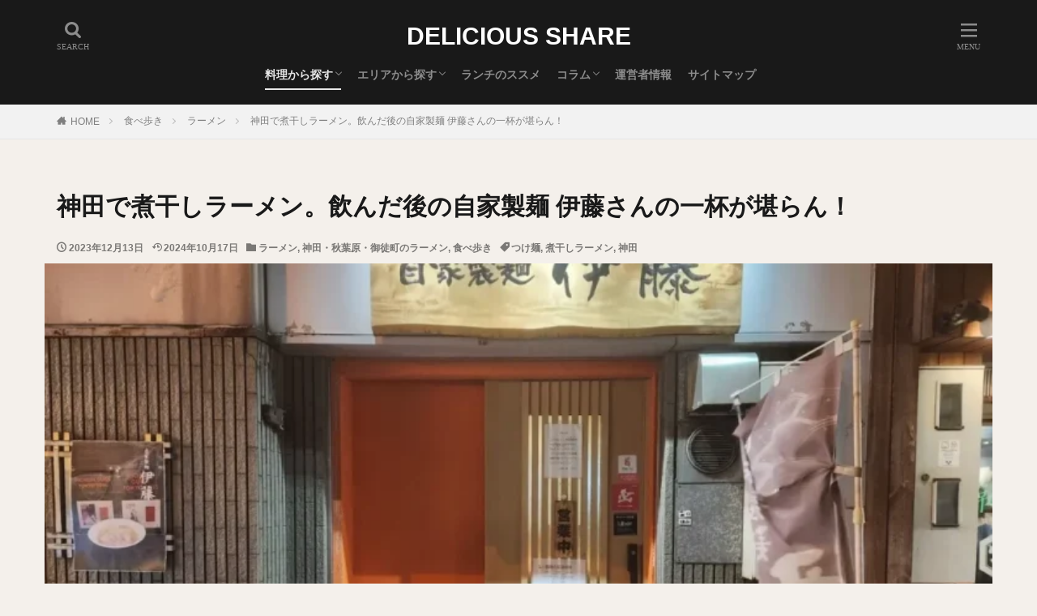

--- FILE ---
content_type: text/html; charset=UTF-8
request_url: https://chawanbushi.com/post-50453/
body_size: 28415
content:
<!DOCTYPE html><html lang="ja" prefix="og: http://ogp.me/ns#" class="t-html"><head prefix="og: http://ogp.me/ns# fb: http://ogp.me/ns/fb# article: http://ogp.me/ns/article#"><meta charset="UTF-8"> <script data-cfasync="false" data-no-defer="1" data-no-minify="1" data-no-optimize="1">var ewww_webp_supported=!1;function check_webp_feature(A,e){var w;e=void 0!==e?e:function(){},ewww_webp_supported?e(ewww_webp_supported):((w=new Image).onload=function(){ewww_webp_supported=0<w.width&&0<w.height,e&&e(ewww_webp_supported)},w.onerror=function(){e&&e(!1)},w.src="data:image/webp;base64,"+{alpha:"UklGRkoAAABXRUJQVlA4WAoAAAAQAAAAAAAAAAAAQUxQSAwAAAARBxAR/Q9ERP8DAABWUDggGAAAABQBAJ0BKgEAAQAAAP4AAA3AAP7mtQAAAA=="}[A])}check_webp_feature("alpha");</script><script data-cfasync="false" data-no-defer="1" data-no-minify="1" data-no-optimize="1">var Arrive=function(c,w){"use strict";if(c.MutationObserver&&"undefined"!=typeof HTMLElement){var r,a=0,u=(r=HTMLElement.prototype.matches||HTMLElement.prototype.webkitMatchesSelector||HTMLElement.prototype.mozMatchesSelector||HTMLElement.prototype.msMatchesSelector,{matchesSelector:function(e,t){return e instanceof HTMLElement&&r.call(e,t)},addMethod:function(e,t,r){var a=e[t];e[t]=function(){return r.length==arguments.length?r.apply(this,arguments):"function"==typeof a?a.apply(this,arguments):void 0}},callCallbacks:function(e,t){t&&t.options.onceOnly&&1==t.firedElems.length&&(e=[e[0]]);for(var r,a=0;r=e[a];a++)r&&r.callback&&r.callback.call(r.elem,r.elem);t&&t.options.onceOnly&&1==t.firedElems.length&&t.me.unbindEventWithSelectorAndCallback.call(t.target,t.selector,t.callback)},checkChildNodesRecursively:function(e,t,r,a){for(var i,n=0;i=e[n];n++)r(i,t,a)&&a.push({callback:t.callback,elem:i}),0<i.childNodes.length&&u.checkChildNodesRecursively(i.childNodes,t,r,a)},mergeArrays:function(e,t){var r,a={};for(r in e)e.hasOwnProperty(r)&&(a[r]=e[r]);for(r in t)t.hasOwnProperty(r)&&(a[r]=t[r]);return a},toElementsArray:function(e){return e=void 0!==e&&("number"!=typeof e.length||e===c)?[e]:e}}),e=(l.prototype.addEvent=function(e,t,r,a){a={target:e,selector:t,options:r,callback:a,firedElems:[]};return this._beforeAdding&&this._beforeAdding(a),this._eventsBucket.push(a),a},l.prototype.removeEvent=function(e){for(var t,r=this._eventsBucket.length-1;t=this._eventsBucket[r];r--)e(t)&&(this._beforeRemoving&&this._beforeRemoving(t),(t=this._eventsBucket.splice(r,1))&&t.length&&(t[0].callback=null))},l.prototype.beforeAdding=function(e){this._beforeAdding=e},l.prototype.beforeRemoving=function(e){this._beforeRemoving=e},l),t=function(i,n){var o=new e,l=this,s={fireOnAttributesModification:!1};return o.beforeAdding(function(t){var e=t.target;e!==c.document&&e!==c||(e=document.getElementsByTagName("html")[0]);var r=new MutationObserver(function(e){n.call(this,e,t)}),a=i(t.options);r.observe(e,a),t.observer=r,t.me=l}),o.beforeRemoving(function(e){e.observer.disconnect()}),this.bindEvent=function(e,t,r){t=u.mergeArrays(s,t);for(var a=u.toElementsArray(this),i=0;i<a.length;i++)o.addEvent(a[i],e,t,r)},this.unbindEvent=function(){var r=u.toElementsArray(this);o.removeEvent(function(e){for(var t=0;t<r.length;t++)if(this===w||e.target===r[t])return!0;return!1})},this.unbindEventWithSelectorOrCallback=function(r){var a=u.toElementsArray(this),i=r,e="function"==typeof r?function(e){for(var t=0;t<a.length;t++)if((this===w||e.target===a[t])&&e.callback===i)return!0;return!1}:function(e){for(var t=0;t<a.length;t++)if((this===w||e.target===a[t])&&e.selector===r)return!0;return!1};o.removeEvent(e)},this.unbindEventWithSelectorAndCallback=function(r,a){var i=u.toElementsArray(this);o.removeEvent(function(e){for(var t=0;t<i.length;t++)if((this===w||e.target===i[t])&&e.selector===r&&e.callback===a)return!0;return!1})},this},i=new function(){var s={fireOnAttributesModification:!1,onceOnly:!1,existing:!1};function n(e,t,r){return!(!u.matchesSelector(e,t.selector)||(e._id===w&&(e._id=a++),-1!=t.firedElems.indexOf(e._id)))&&(t.firedElems.push(e._id),!0)}var c=(i=new t(function(e){var t={attributes:!1,childList:!0,subtree:!0};return e.fireOnAttributesModification&&(t.attributes=!0),t},function(e,i){e.forEach(function(e){var t=e.addedNodes,r=e.target,a=[];null!==t&&0<t.length?u.checkChildNodesRecursively(t,i,n,a):"attributes"===e.type&&n(r,i)&&a.push({callback:i.callback,elem:r}),u.callCallbacks(a,i)})})).bindEvent;return i.bindEvent=function(e,t,r){t=void 0===r?(r=t,s):u.mergeArrays(s,t);var a=u.toElementsArray(this);if(t.existing){for(var i=[],n=0;n<a.length;n++)for(var o=a[n].querySelectorAll(e),l=0;l<o.length;l++)i.push({callback:r,elem:o[l]});if(t.onceOnly&&i.length)return r.call(i[0].elem,i[0].elem);setTimeout(u.callCallbacks,1,i)}c.call(this,e,t,r)},i},o=new function(){var a={};function i(e,t){return u.matchesSelector(e,t.selector)}var n=(o=new t(function(){return{childList:!0,subtree:!0}},function(e,r){e.forEach(function(e){var t=e.removedNodes,e=[];null!==t&&0<t.length&&u.checkChildNodesRecursively(t,r,i,e),u.callCallbacks(e,r)})})).bindEvent;return o.bindEvent=function(e,t,r){t=void 0===r?(r=t,a):u.mergeArrays(a,t),n.call(this,e,t,r)},o};d(HTMLElement.prototype),d(NodeList.prototype),d(HTMLCollection.prototype),d(HTMLDocument.prototype),d(Window.prototype);var n={};return s(i,n,"unbindAllArrive"),s(o,n,"unbindAllLeave"),n}function l(){this._eventsBucket=[],this._beforeAdding=null,this._beforeRemoving=null}function s(e,t,r){u.addMethod(t,r,e.unbindEvent),u.addMethod(t,r,e.unbindEventWithSelectorOrCallback),u.addMethod(t,r,e.unbindEventWithSelectorAndCallback)}function d(e){e.arrive=i.bindEvent,s(i,e,"unbindArrive"),e.leave=o.bindEvent,s(o,e,"unbindLeave")}}(window,void 0),ewww_webp_supported=!1;function check_webp_feature(e,t){var r;ewww_webp_supported?t(ewww_webp_supported):((r=new Image).onload=function(){ewww_webp_supported=0<r.width&&0<r.height,t(ewww_webp_supported)},r.onerror=function(){t(!1)},r.src="data:image/webp;base64,"+{alpha:"UklGRkoAAABXRUJQVlA4WAoAAAAQAAAAAAAAAAAAQUxQSAwAAAARBxAR/Q9ERP8DAABWUDggGAAAABQBAJ0BKgEAAQAAAP4AAA3AAP7mtQAAAA==",animation:"UklGRlIAAABXRUJQVlA4WAoAAAASAAAAAAAAAAAAQU5JTQYAAAD/////AABBTk1GJgAAAAAAAAAAAAAAAAAAAGQAAABWUDhMDQAAAC8AAAAQBxAREYiI/gcA"}[e])}function ewwwLoadImages(e){if(e){for(var t=document.querySelectorAll(".batch-image img, .image-wrapper a, .ngg-pro-masonry-item a, .ngg-galleria-offscreen-seo-wrapper a"),r=0,a=t.length;r<a;r++)ewwwAttr(t[r],"data-src",t[r].getAttribute("data-webp")),ewwwAttr(t[r],"data-thumbnail",t[r].getAttribute("data-webp-thumbnail"));for(var i=document.querySelectorAll("div.woocommerce-product-gallery__image"),r=0,a=i.length;r<a;r++)ewwwAttr(i[r],"data-thumb",i[r].getAttribute("data-webp-thumb"))}for(var n=document.querySelectorAll("video"),r=0,a=n.length;r<a;r++)ewwwAttr(n[r],"poster",e?n[r].getAttribute("data-poster-webp"):n[r].getAttribute("data-poster-image"));for(var o,l=document.querySelectorAll("img.ewww_webp_lazy_load"),r=0,a=l.length;r<a;r++)e&&(ewwwAttr(l[r],"data-lazy-srcset",l[r].getAttribute("data-lazy-srcset-webp")),ewwwAttr(l[r],"data-srcset",l[r].getAttribute("data-srcset-webp")),ewwwAttr(l[r],"data-lazy-src",l[r].getAttribute("data-lazy-src-webp")),ewwwAttr(l[r],"data-src",l[r].getAttribute("data-src-webp")),ewwwAttr(l[r],"data-orig-file",l[r].getAttribute("data-webp-orig-file")),ewwwAttr(l[r],"data-medium-file",l[r].getAttribute("data-webp-medium-file")),ewwwAttr(l[r],"data-large-file",l[r].getAttribute("data-webp-large-file")),null!=(o=l[r].getAttribute("srcset"))&&!1!==o&&o.includes("R0lGOD")&&ewwwAttr(l[r],"src",l[r].getAttribute("data-lazy-src-webp"))),l[r].className=l[r].className.replace(/\bewww_webp_lazy_load\b/,"");for(var s=document.querySelectorAll(".ewww_webp"),r=0,a=s.length;r<a;r++)e?(ewwwAttr(s[r],"srcset",s[r].getAttribute("data-srcset-webp")),ewwwAttr(s[r],"src",s[r].getAttribute("data-src-webp")),ewwwAttr(s[r],"data-orig-file",s[r].getAttribute("data-webp-orig-file")),ewwwAttr(s[r],"data-medium-file",s[r].getAttribute("data-webp-medium-file")),ewwwAttr(s[r],"data-large-file",s[r].getAttribute("data-webp-large-file")),ewwwAttr(s[r],"data-large_image",s[r].getAttribute("data-webp-large_image")),ewwwAttr(s[r],"data-src",s[r].getAttribute("data-webp-src"))):(ewwwAttr(s[r],"srcset",s[r].getAttribute("data-srcset-img")),ewwwAttr(s[r],"src",s[r].getAttribute("data-src-img"))),s[r].className=s[r].className.replace(/\bewww_webp\b/,"ewww_webp_loaded");window.jQuery&&jQuery.fn.isotope&&jQuery.fn.imagesLoaded&&(jQuery(".fusion-posts-container-infinite").imagesLoaded(function(){jQuery(".fusion-posts-container-infinite").hasClass("isotope")&&jQuery(".fusion-posts-container-infinite").isotope()}),jQuery(".fusion-portfolio:not(.fusion-recent-works) .fusion-portfolio-wrapper").imagesLoaded(function(){jQuery(".fusion-portfolio:not(.fusion-recent-works) .fusion-portfolio-wrapper").isotope()}))}function ewwwWebPInit(e){ewwwLoadImages(e),ewwwNggLoadGalleries(e),document.arrive(".ewww_webp",function(){ewwwLoadImages(e)}),document.arrive(".ewww_webp_lazy_load",function(){ewwwLoadImages(e)}),document.arrive("videos",function(){ewwwLoadImages(e)}),"loading"==document.readyState?document.addEventListener("DOMContentLoaded",ewwwJSONParserInit):("undefined"!=typeof galleries&&ewwwNggParseGalleries(e),ewwwWooParseVariations(e))}function ewwwAttr(e,t,r){null!=r&&!1!==r&&e.setAttribute(t,r)}function ewwwJSONParserInit(){"undefined"!=typeof galleries&&check_webp_feature("alpha",ewwwNggParseGalleries),check_webp_feature("alpha",ewwwWooParseVariations)}function ewwwWooParseVariations(e){if(e)for(var t=document.querySelectorAll("form.variations_form"),r=0,a=t.length;r<a;r++){var i=t[r].getAttribute("data-product_variations"),n=!1;try{for(var o in i=JSON.parse(i))void 0!==i[o]&&void 0!==i[o].image&&(void 0!==i[o].image.src_webp&&(i[o].image.src=i[o].image.src_webp,n=!0),void 0!==i[o].image.srcset_webp&&(i[o].image.srcset=i[o].image.srcset_webp,n=!0),void 0!==i[o].image.full_src_webp&&(i[o].image.full_src=i[o].image.full_src_webp,n=!0),void 0!==i[o].image.gallery_thumbnail_src_webp&&(i[o].image.gallery_thumbnail_src=i[o].image.gallery_thumbnail_src_webp,n=!0),void 0!==i[o].image.thumb_src_webp&&(i[o].image.thumb_src=i[o].image.thumb_src_webp,n=!0));n&&ewwwAttr(t[r],"data-product_variations",JSON.stringify(i))}catch(e){}}}function ewwwNggParseGalleries(e){if(e)for(var t in galleries){var r=galleries[t];galleries[t].images_list=ewwwNggParseImageList(r.images_list)}}function ewwwNggLoadGalleries(e){e&&document.addEventListener("ngg.galleria.themeadded",function(e,t){window.ngg_galleria._create_backup=window.ngg_galleria.create,window.ngg_galleria.create=function(e,t){var r=$(e).data("id");return galleries["gallery_"+r].images_list=ewwwNggParseImageList(galleries["gallery_"+r].images_list),window.ngg_galleria._create_backup(e,t)}})}function ewwwNggParseImageList(e){for(var t in e){var r=e[t];if(void 0!==r["image-webp"]&&(e[t].image=r["image-webp"],delete e[t]["image-webp"]),void 0!==r["thumb-webp"]&&(e[t].thumb=r["thumb-webp"],delete e[t]["thumb-webp"]),void 0!==r.full_image_webp&&(e[t].full_image=r.full_image_webp,delete e[t].full_image_webp),void 0!==r.srcsets)for(var a in r.srcsets)nggSrcset=r.srcsets[a],void 0!==r.srcsets[a+"-webp"]&&(e[t].srcsets[a]=r.srcsets[a+"-webp"],delete e[t].srcsets[a+"-webp"]);if(void 0!==r.full_srcsets)for(var i in r.full_srcsets)nggFSrcset=r.full_srcsets[i],void 0!==r.full_srcsets[i+"-webp"]&&(e[t].full_srcsets[i]=r.full_srcsets[i+"-webp"],delete e[t].full_srcsets[i+"-webp"])}return e}check_webp_feature("alpha",ewwwWebPInit);</script><title>神田で煮干しラーメン。飲んだ後の自家製麺 伊藤さんの一杯が堪らん！</title><meta name='robots' content='max-image-preview:large' /><style>img:is([sizes="auto" i], [sizes^="auto," i]) { contain-intrinsic-size: 3000px 1500px }</style><style id='classic-theme-styles-inline-css' type='text/css'>/*! This file is auto-generated */
.wp-block-button__link{color:#fff;background-color:#32373c;border-radius:9999px;box-shadow:none;text-decoration:none;padding:calc(.667em + 2px) calc(1.333em + 2px);font-size:1.125em}.wp-block-file__button{background:#32373c;color:#fff;text-decoration:none}</style><style id='global-styles-inline-css' type='text/css'>:root{--wp--preset--aspect-ratio--square: 1;--wp--preset--aspect-ratio--4-3: 4/3;--wp--preset--aspect-ratio--3-4: 3/4;--wp--preset--aspect-ratio--3-2: 3/2;--wp--preset--aspect-ratio--2-3: 2/3;--wp--preset--aspect-ratio--16-9: 16/9;--wp--preset--aspect-ratio--9-16: 9/16;--wp--preset--color--black: #000000;--wp--preset--color--cyan-bluish-gray: #abb8c3;--wp--preset--color--white: #ffffff;--wp--preset--color--pale-pink: #f78da7;--wp--preset--color--vivid-red: #cf2e2e;--wp--preset--color--luminous-vivid-orange: #ff6900;--wp--preset--color--luminous-vivid-amber: #fcb900;--wp--preset--color--light-green-cyan: #7bdcb5;--wp--preset--color--vivid-green-cyan: #00d084;--wp--preset--color--pale-cyan-blue: #8ed1fc;--wp--preset--color--vivid-cyan-blue: #0693e3;--wp--preset--color--vivid-purple: #9b51e0;--wp--preset--gradient--vivid-cyan-blue-to-vivid-purple: linear-gradient(135deg,rgba(6,147,227,1) 0%,rgb(155,81,224) 100%);--wp--preset--gradient--light-green-cyan-to-vivid-green-cyan: linear-gradient(135deg,rgb(122,220,180) 0%,rgb(0,208,130) 100%);--wp--preset--gradient--luminous-vivid-amber-to-luminous-vivid-orange: linear-gradient(135deg,rgba(252,185,0,1) 0%,rgba(255,105,0,1) 100%);--wp--preset--gradient--luminous-vivid-orange-to-vivid-red: linear-gradient(135deg,rgba(255,105,0,1) 0%,rgb(207,46,46) 100%);--wp--preset--gradient--very-light-gray-to-cyan-bluish-gray: linear-gradient(135deg,rgb(238,238,238) 0%,rgb(169,184,195) 100%);--wp--preset--gradient--cool-to-warm-spectrum: linear-gradient(135deg,rgb(74,234,220) 0%,rgb(151,120,209) 20%,rgb(207,42,186) 40%,rgb(238,44,130) 60%,rgb(251,105,98) 80%,rgb(254,248,76) 100%);--wp--preset--gradient--blush-light-purple: linear-gradient(135deg,rgb(255,206,236) 0%,rgb(152,150,240) 100%);--wp--preset--gradient--blush-bordeaux: linear-gradient(135deg,rgb(254,205,165) 0%,rgb(254,45,45) 50%,rgb(107,0,62) 100%);--wp--preset--gradient--luminous-dusk: linear-gradient(135deg,rgb(255,203,112) 0%,rgb(199,81,192) 50%,rgb(65,88,208) 100%);--wp--preset--gradient--pale-ocean: linear-gradient(135deg,rgb(255,245,203) 0%,rgb(182,227,212) 50%,rgb(51,167,181) 100%);--wp--preset--gradient--electric-grass: linear-gradient(135deg,rgb(202,248,128) 0%,rgb(113,206,126) 100%);--wp--preset--gradient--midnight: linear-gradient(135deg,rgb(2,3,129) 0%,rgb(40,116,252) 100%);--wp--preset--font-size--small: 13px;--wp--preset--font-size--medium: 20px;--wp--preset--font-size--large: 36px;--wp--preset--font-size--x-large: 42px;--wp--preset--spacing--20: 0.44rem;--wp--preset--spacing--30: 0.67rem;--wp--preset--spacing--40: 1rem;--wp--preset--spacing--50: 1.5rem;--wp--preset--spacing--60: 2.25rem;--wp--preset--spacing--70: 3.38rem;--wp--preset--spacing--80: 5.06rem;--wp--preset--shadow--natural: 6px 6px 9px rgba(0, 0, 0, 0.2);--wp--preset--shadow--deep: 12px 12px 50px rgba(0, 0, 0, 0.4);--wp--preset--shadow--sharp: 6px 6px 0px rgba(0, 0, 0, 0.2);--wp--preset--shadow--outlined: 6px 6px 0px -3px rgba(255, 255, 255, 1), 6px 6px rgba(0, 0, 0, 1);--wp--preset--shadow--crisp: 6px 6px 0px rgba(0, 0, 0, 1);}:where(.is-layout-flex){gap: 0.5em;}:where(.is-layout-grid){gap: 0.5em;}body .is-layout-flex{display: flex;}.is-layout-flex{flex-wrap: wrap;align-items: center;}.is-layout-flex > :is(*, div){margin: 0;}body .is-layout-grid{display: grid;}.is-layout-grid > :is(*, div){margin: 0;}:where(.wp-block-columns.is-layout-flex){gap: 2em;}:where(.wp-block-columns.is-layout-grid){gap: 2em;}:where(.wp-block-post-template.is-layout-flex){gap: 1.25em;}:where(.wp-block-post-template.is-layout-grid){gap: 1.25em;}.has-black-color{color: var(--wp--preset--color--black) !important;}.has-cyan-bluish-gray-color{color: var(--wp--preset--color--cyan-bluish-gray) !important;}.has-white-color{color: var(--wp--preset--color--white) !important;}.has-pale-pink-color{color: var(--wp--preset--color--pale-pink) !important;}.has-vivid-red-color{color: var(--wp--preset--color--vivid-red) !important;}.has-luminous-vivid-orange-color{color: var(--wp--preset--color--luminous-vivid-orange) !important;}.has-luminous-vivid-amber-color{color: var(--wp--preset--color--luminous-vivid-amber) !important;}.has-light-green-cyan-color{color: var(--wp--preset--color--light-green-cyan) !important;}.has-vivid-green-cyan-color{color: var(--wp--preset--color--vivid-green-cyan) !important;}.has-pale-cyan-blue-color{color: var(--wp--preset--color--pale-cyan-blue) !important;}.has-vivid-cyan-blue-color{color: var(--wp--preset--color--vivid-cyan-blue) !important;}.has-vivid-purple-color{color: var(--wp--preset--color--vivid-purple) !important;}.has-black-background-color{background-color: var(--wp--preset--color--black) !important;}.has-cyan-bluish-gray-background-color{background-color: var(--wp--preset--color--cyan-bluish-gray) !important;}.has-white-background-color{background-color: var(--wp--preset--color--white) !important;}.has-pale-pink-background-color{background-color: var(--wp--preset--color--pale-pink) !important;}.has-vivid-red-background-color{background-color: var(--wp--preset--color--vivid-red) !important;}.has-luminous-vivid-orange-background-color{background-color: var(--wp--preset--color--luminous-vivid-orange) !important;}.has-luminous-vivid-amber-background-color{background-color: var(--wp--preset--color--luminous-vivid-amber) !important;}.has-light-green-cyan-background-color{background-color: var(--wp--preset--color--light-green-cyan) !important;}.has-vivid-green-cyan-background-color{background-color: var(--wp--preset--color--vivid-green-cyan) !important;}.has-pale-cyan-blue-background-color{background-color: var(--wp--preset--color--pale-cyan-blue) !important;}.has-vivid-cyan-blue-background-color{background-color: var(--wp--preset--color--vivid-cyan-blue) !important;}.has-vivid-purple-background-color{background-color: var(--wp--preset--color--vivid-purple) !important;}.has-black-border-color{border-color: var(--wp--preset--color--black) !important;}.has-cyan-bluish-gray-border-color{border-color: var(--wp--preset--color--cyan-bluish-gray) !important;}.has-white-border-color{border-color: var(--wp--preset--color--white) !important;}.has-pale-pink-border-color{border-color: var(--wp--preset--color--pale-pink) !important;}.has-vivid-red-border-color{border-color: var(--wp--preset--color--vivid-red) !important;}.has-luminous-vivid-orange-border-color{border-color: var(--wp--preset--color--luminous-vivid-orange) !important;}.has-luminous-vivid-amber-border-color{border-color: var(--wp--preset--color--luminous-vivid-amber) !important;}.has-light-green-cyan-border-color{border-color: var(--wp--preset--color--light-green-cyan) !important;}.has-vivid-green-cyan-border-color{border-color: var(--wp--preset--color--vivid-green-cyan) !important;}.has-pale-cyan-blue-border-color{border-color: var(--wp--preset--color--pale-cyan-blue) !important;}.has-vivid-cyan-blue-border-color{border-color: var(--wp--preset--color--vivid-cyan-blue) !important;}.has-vivid-purple-border-color{border-color: var(--wp--preset--color--vivid-purple) !important;}.has-vivid-cyan-blue-to-vivid-purple-gradient-background{background: var(--wp--preset--gradient--vivid-cyan-blue-to-vivid-purple) !important;}.has-light-green-cyan-to-vivid-green-cyan-gradient-background{background: var(--wp--preset--gradient--light-green-cyan-to-vivid-green-cyan) !important;}.has-luminous-vivid-amber-to-luminous-vivid-orange-gradient-background{background: var(--wp--preset--gradient--luminous-vivid-amber-to-luminous-vivid-orange) !important;}.has-luminous-vivid-orange-to-vivid-red-gradient-background{background: var(--wp--preset--gradient--luminous-vivid-orange-to-vivid-red) !important;}.has-very-light-gray-to-cyan-bluish-gray-gradient-background{background: var(--wp--preset--gradient--very-light-gray-to-cyan-bluish-gray) !important;}.has-cool-to-warm-spectrum-gradient-background{background: var(--wp--preset--gradient--cool-to-warm-spectrum) !important;}.has-blush-light-purple-gradient-background{background: var(--wp--preset--gradient--blush-light-purple) !important;}.has-blush-bordeaux-gradient-background{background: var(--wp--preset--gradient--blush-bordeaux) !important;}.has-luminous-dusk-gradient-background{background: var(--wp--preset--gradient--luminous-dusk) !important;}.has-pale-ocean-gradient-background{background: var(--wp--preset--gradient--pale-ocean) !important;}.has-electric-grass-gradient-background{background: var(--wp--preset--gradient--electric-grass) !important;}.has-midnight-gradient-background{background: var(--wp--preset--gradient--midnight) !important;}.has-small-font-size{font-size: var(--wp--preset--font-size--small) !important;}.has-medium-font-size{font-size: var(--wp--preset--font-size--medium) !important;}.has-large-font-size{font-size: var(--wp--preset--font-size--large) !important;}.has-x-large-font-size{font-size: var(--wp--preset--font-size--x-large) !important;}
:where(.wp-block-post-template.is-layout-flex){gap: 1.25em;}:where(.wp-block-post-template.is-layout-grid){gap: 1.25em;}
:where(.wp-block-columns.is-layout-flex){gap: 2em;}:where(.wp-block-columns.is-layout-grid){gap: 2em;}
:root :where(.wp-block-pullquote){font-size: 1.5em;line-height: 1.6;}</style> <script type="text/javascript" src="https://chawanbushi.com/wp-includes/js/jquery/jquery.min.js?ver=3.7.1" id="jquery-core-js"></script> <script type="text/javascript" src="https://chawanbushi.com/wp-includes/js/jquery/jquery-migrate.min.js?ver=3.4.1" id="jquery-migrate-js"></script> <link rel="https://api.w.org/" href="https://chawanbushi.com/wp-json/" /><link rel="alternate" title="JSON" type="application/json" href="https://chawanbushi.com/wp-json/wp/v2/posts/50453" /><link rel="alternate" title="oEmbed (JSON)" type="application/json+oembed" href="https://chawanbushi.com/wp-json/oembed/1.0/embed?url=https%3A%2F%2Fchawanbushi.com%2Fpost-50453%2F" /><link rel="alternate" title="oEmbed (XML)" type="text/xml+oembed" href="https://chawanbushi.com/wp-json/oembed/1.0/embed?url=https%3A%2F%2Fchawanbushi.com%2Fpost-50453%2F&#038;format=xml" /><link rel="alternate" type="application/rss+xml" title="DELICIOUS SHARE &raquo; フィード" href="https://chawanbushi.com/feed/" /><link rel="stylesheet" href="https://chawanbushi.com/wp-content/themes/the-thor/css/icon.min.css"><link rel="stylesheet" href="https://chawanbushi.com/wp-content/themes/the-thor/style.min.css"><link class="css-async" rel href="https://chawanbushi.com/wp-content/themes/the-thor-child/style-user.css?1719635326"><link rel="manifest" href="https://chawanbushi.com/wp-content/themes/the-thor/js/manifest.json"><link rel="canonical" href="https://chawanbushi.com/post-50453/" /> <script data-type="lazy" data-src="https://ajax.googleapis.com/ajax/libs/jquery/1.12.4/jquery.min.js"></script> <meta http-equiv="X-UA-Compatible" content="IE=edge"><meta name="viewport" content="width=device-width, initial-scale=1, viewport-fit=cover"/><style>.widget.widget_nav_menu ul.menu{border-color: rgba(76,76,76,0.15);}.widget.widget_nav_menu ul.menu li{border-color: rgba(76,76,76,0.75);}.widget.widget_nav_menu ul.menu .sub-menu li{border-color: rgba(76,76,76,0.15);}.widget.widget_nav_menu ul.menu .sub-menu li .sub-menu li:first-child{border-color: rgba(76,76,76,0.15);}.widget.widget_nav_menu ul.menu li a:hover{background-color: rgba(76,76,76,0.75);}.widget.widget_nav_menu ul.menu .current-menu-item > a{background-color: rgba(76,76,76,0.75);}.widget.widget_nav_menu ul.menu li .sub-menu li a:before {color:#4c4c4c;}.widget.widget_nav_menu ul.menu li a{background-color:#4c4c4c;}.widget.widget_nav_menu ul.menu .sub-menu a:hover{color:#4c4c4c;}.widget.widget_nav_menu ul.menu .sub-menu .current-menu-item a{color:#4c4c4c;}.widget.widget_categories ul{border-color: rgba(76,76,76,0.15);}.widget.widget_categories ul li{border-color: rgba(76,76,76,0.75);}.widget.widget_categories ul .children li{border-color: rgba(76,76,76,0.15);}.widget.widget_categories ul .children li .children li:first-child{border-color: rgba(76,76,76,0.15);}.widget.widget_categories ul li a:hover{background-color: rgba(76,76,76,0.75);}.widget.widget_categories ul .current-menu-item > a{background-color: rgba(76,76,76,0.75);}.widget.widget_categories ul li .children li a:before {color:#4c4c4c;}.widget.widget_categories ul li a{background-color:#4c4c4c;}.widget.widget_categories ul .children a:hover{color:#4c4c4c;}.widget.widget_categories ul .children .current-menu-item a{color:#4c4c4c;}.widgetSearch__input:hover{border-color:#4c4c4c;}.widgetCatTitle{background-color:#4c4c4c;}.widgetCatTitle__inner{background-color:#4c4c4c;}.widgetSearch__submit:hover{background-color:#4c4c4c;}.widgetProfile__sns{background-color:#4c4c4c;}.widget.widget_calendar .calendar_wrap tbody a:hover{background-color:#4c4c4c;}.widget ul li a:hover{color:#4c4c4c;}.widget.widget_rss .rsswidget:hover{color:#4c4c4c;}.widget.widget_tag_cloud a:hover{background-color:#4c4c4c;}.widget select:hover{border-color:#4c4c4c;}.widgetSearch__checkLabel:hover:after{border-color:#4c4c4c;}.widgetSearch__check:checked .widgetSearch__checkLabel:before, .widgetSearch__check:checked + .widgetSearch__checkLabel:before{border-color:#4c4c4c;}.widgetTab__item.current{border-top-color:#4c4c4c;}.widgetTab__item:hover{border-top-color:#4c4c4c;}.searchHead__title{background-color:#4c4c4c;}.searchHead__submit:hover{color:#4c4c4c;}.menuBtn__close:hover{color:#4c4c4c;}.menuBtn__link:hover{color:#4c4c4c;}@media only screen and (min-width: 992px){.menuBtn__link {background-color:#4c4c4c;}}.t-headerCenter .menuBtn__link:hover{color:#4c4c4c;}.searchBtn__close:hover{color:#4c4c4c;}.searchBtn__link:hover{color:#4c4c4c;}.breadcrumb__item a:hover{color:#4c4c4c;}.pager__item{color:#4c4c4c;}.pager__item:hover, .pager__item-current{background-color:#4c4c4c; color:#fff;}.page-numbers{color:#4c4c4c;}.page-numbers:hover, .page-numbers.current{background-color:#4c4c4c; color:#fff;}.pagePager__item{color:#4c4c4c;}.pagePager__item:hover, .pagePager__item-current{background-color:#4c4c4c; color:#fff;}.heading a:hover{color:#4c4c4c;}.eyecatch__cat{background-color:#4c4c4c;}.the__category{background-color:#4c4c4c;}.dateList__item a:hover{color:#4c4c4c;}.controllerFooter__item:last-child{background-color:#4c4c4c;}.controllerFooter__close{background-color:#4c4c4c;}.bottomFooter__topBtn{background-color:#4c4c4c;}.mask-color{background-color:#4c4c4c;}.mask-colorgray{background-color:#4c4c4c;}.pickup3__item{background-color:#4c4c4c;}.categoryBox__title{color:#4c4c4c;}.comments__list .comment-meta{background-color:#4c4c4c;}.comment-respond .submit{background-color:#4c4c4c;}.prevNext__pop{background-color:#4c4c4c;}.swiper-pagination-bullet-active{background-color:#4c4c4c;}.swiper-slider .swiper-button-next, .swiper-slider .swiper-container-rtl .swiper-button-prev, .swiper-slider .swiper-button-prev, .swiper-slider .swiper-container-rtl .swiper-button-next	{background-color:#4c4c4c;}body{background:#f4f0eb;}.t-headerColor .l-header{background-color:#191919;}.t-headerColor .globalNavi::before{background: -webkit-gradient(linear,left top,right top,color-stop(0%,rgba(255,255,255,0)),color-stop(100%,#191919));}.t-headerColor .subNavi__link-pickup:hover{color:#191919;}.snsFooter{background-color:#4c4c4c}.widget-main .heading.heading-widget{background-color:#4c4c4c}.widget-main .heading.heading-widgetsimple{background-color:#4c4c4c}.widget-main .heading.heading-widgetsimplewide{background-color:#4c4c4c}.widget-main .heading.heading-widgetwide{background-color:#4c4c4c}.widget-main .heading.heading-widgetbottom:before{border-color:#4c4c4c}.widget-main .heading.heading-widgetborder{border-color:#4c4c4c}.widget-main .heading.heading-widgetborder::before,.widget-main .heading.heading-widgetborder::after{background-color:#4c4c4c}.widget-side .heading.heading-widget{background-color:#4c4c4c}.widget-side .heading.heading-widgetsimple{background-color:#4c4c4c}.widget-side .heading.heading-widgetsimplewide{background-color:#4c4c4c}.widget-side .heading.heading-widgetwide{background-color:#4c4c4c}.widget-side .heading.heading-widgetbottom:before{border-color:#4c4c4c}.widget-side .heading.heading-widgetborder{border-color:#4c4c4c}.widget-side .heading.heading-widgetborder::before,.widget-side .heading.heading-widgetborder::after{background-color:#4c4c4c}.widget-foot .heading.heading-widget{background-color:#4c4c4c}.widget-foot .heading.heading-widgetsimple{background-color:#4c4c4c}.widget-foot .heading.heading-widgetsimplewide{background-color:#4c4c4c}.widget-foot .heading.heading-widgetwide{background-color:#4c4c4c}.widget-foot .heading.heading-widgetbottom:before{border-color:#4c4c4c}.widget-foot .heading.heading-widgetborder{border-color:#4c4c4c}.widget-foot .heading.heading-widgetborder::before,.widget-foot .heading.heading-widgetborder::after{background-color:#4c4c4c}.widget-menu .heading.heading-widget{background-color:#4c4c4c}.widget-menu .heading.heading-widgetsimple{background-color:#4c4c4c}.widget-menu .heading.heading-widgetsimplewide{background-color:#4c4c4c}.widget-menu .heading.heading-widgetwide{background-color:#4c4c4c}.widget-menu .heading.heading-widgetbottom:before{border-color:#4c4c4c}.widget-menu .heading.heading-widgetborder{border-color:#4c4c4c}.widget-menu .heading.heading-widgetborder::before,.widget-menu .heading.heading-widgetborder::after{background-color:#4c4c4c}.swiper-slider{height: 300px;}@media only screen and (min-width: 768px){.swiper-slider {height: 600px;}}.pickupHead{background-color:#4c4c4c}.rankingBox__bg{background-color:#4c4c4c}.commonCtr__bg.mask.mask-color{background-color:#4c4c4c}.the__ribbon{background-color:#c65151}.the__ribbon:after{border-left-color:#c65151; border-right-color:#c65151}.eyecatch__link.eyecatch__link-mask:hover::after{content: "[ READ MORE ]";}.eyecatch__link.eyecatch__link-maskzoom:hover::after{content: "[ READ MORE ]";}.eyecatch__link.eyecatch__link-maskzoomrotate:hover::after{content: "[ READ MORE ]";}.content .balloon .balloon__img-left div {background-image:url("https://chawanbushi.com/wp-content/uploads/2025/02/chawanbushi-logo.jpg");}.pageCta.u-border{border-color:#4c4c4c}.content .afTagBox__btnDetail{background-color:#4c4c4c;}.widget .widgetAfTag__btnDetail{background-color:#4c4c4c;}.content .afTagBox__btnAf{background-color:#4c4c4c;}.widget .widgetAfTag__btnAf{background-color:#4c4c4c;}.content a{color:#1e73be;}.phrase a{color:#1e73be;}.content .sitemap li a:hover{color:#1e73be;}.content h2 a:hover,.content h3 a:hover,.content h4 a:hover,.content h5 a:hover{color:#1e73be;}.content ul.menu li a:hover{color:#1e73be;}.content .es-LiconBox:before{background-color:#a83f3f;}.content .es-LiconCircle:before{background-color:#a83f3f;}.content .es-BTiconBox:before{background-color:#a83f3f;}.content .es-BTiconCircle:before{background-color:#a83f3f;}.content .es-BiconObi{border-color:#a83f3f;}.content .es-BiconCorner:before{background-color:#a83f3f;}.content .es-BiconCircle:before{background-color:#a83f3f;}.content .es-BmarkHatena::before{background-color:#005293;}.content .es-BmarkExcl::before{background-color:#b60105;}.content .es-BmarkQ::before{background-color:#005293;}.content .es-BmarkQ::after{border-top-color:#005293;}.content .es-BmarkA::before{color:#b60105;}.content .es-BsubTradi::before{color:#ffffff;background-color:#b60105;border-color:#b60105;}.btn__link-primary{color:#ffffff; background-color:#4c4c4c;}.content .btn__link-primary{color:#ffffff; background-color:#4c4c4c;}.searchBtn__contentInner .btn__link-search{color:#ffffff; background-color:#4c4c4c;}.btn__link-secondary{color:#ffffff; background-color:#4c4c4c;}.content .btn__link-secondary{color:#ffffff; background-color:#4c4c4c;}.btn__link-search{color:#ffffff; background-color:#4c4c4c;}.btn__link-normal{color:#4c4c4c;}.content .btn__link-normal{color:#4c4c4c;}.btn__link-normal:hover{background-color:#4c4c4c;}.content .btn__link-normal:hover{background-color:#4c4c4c;}.comments__list .comment-reply-link{color:#4c4c4c;}.comments__list .comment-reply-link:hover{background-color:#4c4c4c;}@media only screen and (min-width: 992px){.subNavi__link-pickup{color:#4c4c4c;}}@media only screen and (min-width: 992px){.subNavi__link-pickup:hover{background-color:#4c4c4c;}}.content h2{color:#191919}.content h3{color:#191919}.content h4{color:#191919}.content h5{color:#191919}.content ul > li::before{color:#a83f3f;}.content ul{color:#191919;}.content ol > li::before{color:#a83f3f; border-color:#a83f3f;}.content ol > li > ol > li::before{background-color:#a83f3f; border-color:#a83f3f;}.content ol > li > ol > li > ol > li::before{color:#a83f3f; border-color:#a83f3f;}.content ol{color:#191919;}.content .balloon .balloon__text{color:#191919; background-color:#f2f2f2;}.content .balloon .balloon__text-left:before{border-left-color:#f2f2f2;}.content .balloon .balloon__text-right:before{border-right-color:#f2f2f2;}.content .balloon-boder .balloon__text{color:#191919; background-color:#ffffff;  border-color:#d8d8d8;}.content .balloon-boder .balloon__text-left:before{border-left-color:#d8d8d8;}.content .balloon-boder .balloon__text-left:after{border-left-color:#ffffff;}.content .balloon-boder .balloon__text-right:before{border-right-color:#d8d8d8;}.content .balloon-boder .balloon__text-right:after{border-right-color:#ffffff;}.content blockquote{color:#191919; background-color:#f2f2f2;}.content blockquote::before{color:#d8d8d8;}.content table{color:#191919; border-top-color:#E5E5E5; border-left-color:#E5E5E5;}.content table th{background:#7f7f7f; color:#ffffff; ;border-right-color:#E5E5E5; border-bottom-color:#E5E5E5;}.content table td{background:#ffffff; ;border-right-color:#E5E5E5; border-bottom-color:#E5E5E5;}.content table tr:nth-child(odd) td{background-color:#f2f2f2;}</style><noscript><style>.lazyload[data-src]{display:none !important;}</style></noscript><style>.lazyload{background-image:none !important;}.lazyload:before{background-image:none !important;}</style><link rel="icon" href="https://chawanbushi.com/wp-content/uploads/2020/06/DELICIOUS-SHARE-150x150.png" sizes="32x32" /><link rel="icon" href="https://chawanbushi.com/wp-content/uploads/2020/06/DELICIOUS-SHARE-300x300.png" sizes="192x192" /><link rel="apple-touch-icon" href="https://chawanbushi.com/wp-content/uploads/2020/06/DELICIOUS-SHARE-300x300.png" /><meta name="msapplication-TileImage" content="https://chawanbushi.com/wp-content/uploads/2020/06/DELICIOUS-SHARE-300x300.png" /><style type="text/css" id="wp-custom-css">.googlemap {
position: relative;
padding-bottom: 56.25%;
padding-top: 30px;
height: 0;
overflow: hidden;
}
.googlemap iframe,
.googlemap object,
.googlemap embed {
position: absolute;
top: 0;
left: 0;
width: 100%;
height: 100%;
}
/************************************
ボックスナビゲーション
************************************/
.p-nav{
margin:2em 0;/* 全体外余白 */
padding:0;/* 全体内余白 */
}
.p-nav ul{
display:-webkit-box;
display:-ms-flexbox;
display:flex;
-ms-flex-wrap: wrap;
flex-wrap: wrap;
justify-content: center;
list-style:none;
margin:0 !important;
padding:0 !important;
border:none;
}
.p-nav ul li{
flex-basis: calc(100%/2);/* 2列 */
margin:0 !important;
padding:0 !important;
text-align:center;
box-shadow: inset 1px 1px 0 0 #F2F0E9, 1px 1px 0 0 #F2F0E9, 1px 0 0 0 #F2F0E9;/* 罫線 */
display:-webkit-box;
display:-ms-flexbox;
display:flex;
align-items: center;
-ms-flex-direction: column-reverse;
flex-direction: column-reverse;
min-height:100px;/* 最低の高さ */
cursor:pointer;
background:#fff;/* 背景色 */
}
.p-nav ul li:hover{
z-index:2;
background:#F2F0E9;
transition: 0.35s ease-in-out;
}
.p-nav ul li:before{
content:unset !important;
}
.p-nav ul li a{
display:block;
padding: 0.7em 1em;/* 内余白 */
text-decoration:none;
width:100%;
}
.p-nav ul li a:hover{
background:none;
opacity:1;
}
.p-nav ul li a img{
max-width:50% !important;/* 画像横幅 */
height: auto !important;
filter: drop-shadow(0px 0px 3px rgba(0,0,0,0.1));/* 画像影 */
display: inline-block;
}
.p-nav .p-nav-title{
display: block;
color:#807171;/* 文字色 */
font-size: 0.9em;/* 文字大きさ */
letter-spacing: 1px;
font-weight: 600;/* 文字太さ */
text-align: center;
line-height: 1.5;/* 文字行間高さ */
}
/* サイドバー */
.sidebar .p-nav ul li{
flex-basis: calc(100%/2);/* 2列 */
}
/* スマホ */
@media screen and (max-width: 559px) {
.p-nav ul li{
flex-basis: calc(100%/2);/* 2列 */
}
}
/* fontawesome */
.p-nav ul li a i,.p-nav ul li a svg{
font-size: 50px;/* アイコン大きさ */
padding: 10px 0;/* アイコン余白 */
color: #fac674;/* アイコン色 */
display:inline-block;
}
/* fontawesome(2番目) */
.p-nav ul li:nth-of-type(2) a i,.p-nav ul li:nth-of-type(2) a svg{
color:#fac674;/* アイコン色 */
}
/* fontawesome(3番目) */
.p-nav ul li:nth-of-type(3) a i,.p-nav ul li:nth-of-type(3) a svg{
color:#fac674;/* アイコン色 */
}
/* fontawesome(4番目) */
.p-nav ul li:nth-of-type(4) a i,.p-nav ul li:nth-of-type(4) a svg{
color:#fac674;/* アイコン色 */
}
/*高さ指定*/
.wider {
    height: auto;
}
.l-headerBottom {
    height: auto;
}
.siteTitle__link {
    height: auto;
}
.dateList-main {
    height: auto;
}
.eyecatch-main {
    margin: 0 -15px 40px -15px;
    width: auto;
    height: auto;
}
.heading-primary {
    height: auto;
}
/*ホバー停止*/
.eyecatch__link:hover img{
	transform: none;
}</style><!– Global site tag (gtag.js) – Google Analytics –> <script async data-type="lazy" data-src="https://www.googletagmanager.com/gtag/js?id=G-SD2TKQWB6X"></script> <script>window.dataLayer = window.dataLayer || [];
    function gtag(){dataLayer.push(arguments);}
    gtag('js', new Date());
    
    gtag('config', 'G-SD2TKQWB6X');</script> <!– /Global site tag (gtag.js) – Google Analytics –><meta name="description" content="自家製麺 伊藤さんは、2009年5月14日創業、赤羽にある人気のラーメンやさんです。自家製麺と、芳醇な煮干スープが特長の、煮干しラーメンを食べれます。つけ麺もありました。赤羽店の他には、神田駅前店と銀座店があります。ランチ、ディナーで楽しめます。今回、神田駅前店で肉そばを食べてきたので、お店紹介してます。"><meta property="og:site_name" content="DELICIOUS SHARE" /><meta property="og:type" content="article" /><meta property="og:title" content="神田で煮干しラーメン。飲んだ後の自家製麺 伊藤さんの一杯が堪らん！" /><meta property="og:description" content="自家製麺 伊藤さんは、2009年5月14日創業、赤羽にある人気のラーメンやさんです。自家製麺と、芳醇な煮干スープが特長の、煮干しラーメンを食べれます。つけ麺もありました。赤羽店の他には、神田駅前店と銀座店があります。ランチ、ディナーで楽しめます。今回、神田駅前店で肉そばを食べてきたので、お店紹介してます。" /><meta property="og:url" content="https://chawanbushi.com/post-50453/" /><meta property="og:image" content="https://chawanbushi.com/wp-content/uploads/2023/12/ito-outside-768x576.webp" /><meta name="twitter:card" content="summary" /><meta name="twitter:site" content="@chawanbushi55" /> <script type="text/javascript" language="javascript">var vc_pid = "885792330";</script><script type="text/javascript" async data-type="lazy" data-src="//aml.valuecommerce.com/vcdal.js"></script> <script async
     crossorigin="anonymous" data-type="lazy" data-src="https://pagead2.googlesyndication.com/pagead/js/adsbygoogle.js?client=ca-pub-1576519469797553"></script> </head><body class="t-naviNoneSp t-headerCenter t-headerColor" id="top"><header class="l-header"><div class="container container-header"><p class="siteTitle"><a class="siteTitle__link" href="https://chawanbushi.com">DELICIOUS SHARE </a></p><nav class="globalNavi u-none-sp"><div class="globalNavi__inner"><ul class="globalNavi__list"><li id="menu-item-233" class="menu-item menu-item-type-taxonomy menu-item-object-category current-post-ancestor current-menu-parent current-post-parent menu-item-has-children menu-item-233"><a href="https://chawanbushi.com/post-category/gourmet/">料理から探す</a><ul class="sub-menu"><li id="menu-item-17405" class="menu-item menu-item-type-taxonomy menu-item-object-category menu-item-17405"><a href="https://chawanbushi.com/post-category/gourmet/japanese-cuisine/">和食</a></li><li id="menu-item-32461" class="menu-item menu-item-type-taxonomy menu-item-object-category menu-item-32461"><a href="https://chawanbushi.com/post-category/gourmet/western-cuisine/">洋食</a></li><li id="menu-item-17408" class="menu-item menu-item-type-taxonomy menu-item-object-category menu-item-17408"><a href="https://chawanbushi.com/post-category/gourmet/curry/">カレー</a></li><li id="menu-item-17409" class="menu-item menu-item-type-taxonomy menu-item-object-category current-post-ancestor current-menu-parent current-post-parent menu-item-17409"><a href="https://chawanbushi.com/post-category/gourmet/ramen/">ラーメン</a></li><li id="menu-item-17410" class="menu-item menu-item-type-taxonomy menu-item-object-category menu-item-17410"><a href="https://chawanbushi.com/post-category/gourmet/udon/">うどん</a></li><li id="menu-item-17412" class="menu-item menu-item-type-taxonomy menu-item-object-category menu-item-17412"><a href="https://chawanbushi.com/post-category/gourmet/soba/">蕎麦</a></li><li id="menu-item-17411" class="menu-item menu-item-type-taxonomy menu-item-object-category menu-item-17411"><a href="https://chawanbushi.com/post-category/gourmet/meat-dish/">肉料理</a></li><li id="menu-item-17406" class="menu-item menu-item-type-taxonomy menu-item-object-category menu-item-17406"><a href="https://chawanbushi.com/post-category/gourmet/world-cuisine/">世界の料理</a></li><li id="menu-item-17407" class="menu-item menu-item-type-taxonomy menu-item-object-category menu-item-17407"><a href="https://chawanbushi.com/post-category/gourmet/cafe/">カフェ</a></li></ul></li><li id="menu-item-31672" class="menu-item menu-item-type-post_type menu-item-object-page menu-item-has-children menu-item-31672"><a href="https://chawanbushi.com/search-tokyo-area-gourmet/">エリアから探す</a><ul class="sub-menu"><li id="menu-item-31673" class="menu-item menu-item-type-custom menu-item-object-custom menu-item-31673"><a href="https://chawanbushi.com/post-tag/shibuya/">渋谷グルメ</a></li><li id="menu-item-33203" class="menu-item menu-item-type-custom menu-item-object-custom menu-item-33203"><a href="https://chawanbushi.com/post-tag/shinjuku/">新宿グルメ</a></li><li id="menu-item-32457" class="menu-item menu-item-type-custom menu-item-object-custom menu-item-32457"><a href="https://chawanbushi.com/post-tag/yoyogi/">代々木グルメ</a></li><li id="menu-item-32458" class="menu-item menu-item-type-custom menu-item-object-custom menu-item-32458"><a href="https://chawanbushi.com/post-tag/sangenjaya/">三軒茶屋グルメ</a></li><li id="menu-item-30905" class="menu-item menu-item-type-custom menu-item-object-custom menu-item-30905"><a href="https://chawanbushi.com/post-tag/ebisu/">恵比寿グルメ</a></li><li id="menu-item-31397" class="menu-item menu-item-type-custom menu-item-object-custom menu-item-31397"><a href="https://chawanbushi.com/post-tag/nakameguro/">中目黒グルメ</a></li><li id="menu-item-31674" class="menu-item menu-item-type-custom menu-item-object-custom menu-item-31674"><a href="https://chawanbushi.com/post-tag/hiroo/">広尾グルメ</a></li><li id="menu-item-32459" class="menu-item menu-item-type-custom menu-item-object-custom menu-item-32459"><a href="https://chawanbushi.com/post-tag/azabujuban/">麻布十番グルメ</a></li><li id="menu-item-31249" class="menu-item menu-item-type-custom menu-item-object-custom menu-item-31249"><a href="https://chawanbushi.com/post-tag/meguro/">目黒グルメ</a></li><li id="menu-item-32460" class="menu-item menu-item-type-custom menu-item-object-custom menu-item-32460"><a href="https://chawanbushi.com/post-tag/gotanda/">五反田グルメ</a></li><li id="menu-item-31675" class="menu-item menu-item-type-custom menu-item-object-custom menu-item-31675"><a href="https://chawanbushi.com/post-tag/akasaka/">赤坂グルメ</a></li><li id="menu-item-33204" class="menu-item menu-item-type-custom menu-item-object-custom menu-item-33204"><a href="https://chawanbushi.com/post-tag/jimbocho/">神保町グルメ</a></li><li id="menu-item-33527" class="menu-item menu-item-type-custom menu-item-object-custom menu-item-33527"><a href="https://chawanbushi.com/post-tag/shimbashi/">新橋グルメ</a></li><li id="menu-item-33528" class="menu-item menu-item-type-custom menu-item-object-custom menu-item-33528"><a href="https://chawanbushi.com/post-tag/ginza/">銀座グルメ</a></li><li id="menu-item-33682" class="menu-item menu-item-type-custom menu-item-object-custom menu-item-33682"><a href="https://chawanbushi.com/post-tag/kanda/">神田グルメ</a></li><li id="menu-item-33683" class="menu-item menu-item-type-custom menu-item-object-custom menu-item-33683"><a href="https://chawanbushi.com/post-tag/akihabara/">秋葉原グルメ</a></li><li id="menu-item-38250" class="menu-item menu-item-type-custom menu-item-object-custom menu-item-38250"><a href="https://chawanbushi.com/post-tag/okachimachi/">御徒町グルメ</a></li><li id="menu-item-38249" class="menu-item menu-item-type-custom menu-item-object-custom menu-item-38249"><a href="https://chawanbushi.com/post-tag/ueno/">上野グルメ</a></li></ul></li><li id="menu-item-19222" class="menu-item menu-item-type-post_type menu-item-object-page menu-item-19222"><a href="https://chawanbushi.com/tokyo-lunch-recommendation/">ランチのススメ</a></li><li id="menu-item-320" class="menu-item menu-item-type-taxonomy menu-item-object-category menu-item-has-children menu-item-320"><a href="https://chawanbushi.com/post-category/column/">コラム</a><ul class="sub-menu"><li id="menu-item-19328" class="menu-item menu-item-type-post_type menu-item-object-page menu-item-19328"><a href="https://chawanbushi.com/eating-tour-way/">食べ歩き道</a></li></ul></li><li id="menu-item-23140" class="menu-item menu-item-type-custom menu-item-object-custom menu-item-23140"><a href="https://chawanbushi.com/post-8/">運営者情報</a></li><li id="menu-item-15480" class="menu-item menu-item-type-post_type menu-item-object-page menu-item-15480"><a href="https://chawanbushi.com/sitemap/">サイトマップ</a></li></ul></div></nav><div class="searchBtn searchBtn-right"> <input class="searchBtn__checkbox" id="searchBtn-checkbox" type="checkbox"> <label class="searchBtn__link searchBtn__link-text icon-search" for="searchBtn-checkbox"></label> <label class="searchBtn__unshown" for="searchBtn-checkbox"></label><div class="searchBtn__content"><div class="searchBtn__scroll"><label class="searchBtn__close" for="searchBtn-checkbox"><i class="icon-close"></i>CLOSE</label><div class="searchBtn__contentInner"><aside class="widget"><div class="widgetSearch"><form method="get" action="https://chawanbushi.com" target="_top"><div class="widgetSearch__contents"><h3 class="heading heading-tertiary">キーワード</h3> <input class="widgetSearch__input widgetSearch__input-max" type="text" name="s" placeholder="キーワードを入力" value=""><ol class="widgetSearch__word"><li class="widgetSearch__wordItem"><a href="https://chawanbushi.com?s=蕎麦">蕎麦</a></li><li class="widgetSearch__wordItem"><a href="https://chawanbushi.com?s=ラーメン">ラーメン</a></li><li class="widgetSearch__wordItem"><a href="https://chawanbushi.com?s=渋谷　ランチ">渋谷　ランチ</a></li><li class="widgetSearch__wordItem"><a href="https://chawanbushi.com?s=カレー">カレー</a></li><li class="widgetSearch__wordItem"><a href="https://chawanbushi.com?s=神谷町　ランチ">神谷町　ランチ</a></li></ol></div><div class="widgetSearch__contents"><h3 class="heading heading-tertiary">料理ジャンルから探す</h3><select  name='cat' id='cat_697179c4c8fae' class='widgetSearch__select'><option value=''>料理ジャンルから探すを選択</option><option class="level-0" value="2">食べ歩き</option><option class="level-0" value="3">ラーメン</option><option class="level-0" value="6">洋食</option><option class="level-0" value="9">うどん</option><option class="level-0" value="12">カレー</option><option class="level-0" value="13">カフェ</option><option class="level-0" value="14">イタリアン</option><option class="level-0" value="15">蕎麦</option><option class="level-0" value="16">コラム</option><option class="level-0" value="20">タイ料理</option><option class="level-0" value="21">お好み焼き</option><option class="level-0" value="22">中華料理</option><option class="level-0" value="24">インド料理</option><option class="level-0" value="25">パン</option><option class="level-0" value="27">居酒屋/ダイニングバー</option><option class="level-0" value="28">ベトナム料理</option><option class="level-0" value="29">トルコ料理</option><option class="level-0" value="30">ブラジル料理</option><option class="level-0" value="31">韓国料理</option><option class="level-0" value="33">フランス料理</option><option class="level-0" value="34">和食</option><option class="level-0" value="36">インドネシア料理</option><option class="level-0" value="37">スペイン料理</option><option class="level-0" value="39">メキシコ料理</option><option class="level-0" value="41">台湾料理</option><option class="level-0" value="46">渋谷のカフェ</option><option class="level-0" value="47">原宿・表参道のカフェ</option><option class="level-0" value="48">代官山のカフェ</option><option class="level-0" value="49">恵比寿のカフェ</option><option class="level-0" value="50">水道橋・神保町のカフェ</option><option class="level-0" value="51">目黒のカフェ</option><option class="level-0" value="52">代々木のカフェ</option><option class="level-0" value="55">飯田橋・神楽坂のカフェ</option><option class="level-0" value="57">新宿のカフェ</option><option class="level-0" value="58">目黒のラーメン</option><option class="level-0" value="59">渋谷のラーメン</option><option class="level-0" value="60">新宿・四谷のラーメン</option><option class="level-0" value="61">大井町のラーメン</option><option class="level-0" value="62">恵比寿・代官山・中目黒のラーメン</option><option class="level-0" value="63">五反田・大崎のラーメン</option><option class="level-0" value="64">田町・浜松町のラーメン</option><option class="level-0" value="65">水道橋・神保町のラーメン</option><option class="level-0" value="66">神田・秋葉原・御徒町のラーメン</option><option class="level-0" value="68">恵比寿のうどん</option><option class="level-0" value="69">渋谷のうどん</option><option class="level-0" value="70">神保町・水道橋のうどん</option><option class="level-0" value="71">新橋のうどん</option><option class="level-0" value="72">渋谷のカレー</option><option class="level-0" value="73">目黒のカレー</option><option class="level-0" value="77">肉料理</option><option class="level-0" value="78">渋谷の肉料理</option><option class="level-0" value="79">目黒の肉料理</option><option class="level-0" value="80">世界の料理</option><option class="level-0" value="83">恵比寿の蕎麦</option><option class="level-0" value="84">渋谷の蕎麦</option><option class="level-0" value="85">新橋、有楽町、銀座の蕎麦</option><option class="level-0" value="86">新宿の肉料理</option><option class="level-0" value="87">浜松町の洋食</option><option class="level-0" value="88">新橋・銀座の洋食</option><option class="level-0" value="89">新橋・銀座の肉料理</option><option class="level-0" value="90">浜松町の肉料理</option><option class="level-0" value="91">恵比寿の肉料理</option><option class="level-0" value="92">有楽町のカレー</option><option class="level-0" value="93">新橋・有楽町・銀座のラーメン</option><option class="level-0" value="95">マレーシア料理</option><option class="level-0" value="96">秋葉原のカフェ</option><option class="level-0" value="97">目黒のうどん</option><option class="level-0" value="98">原宿・明治神宮前・表参道のラーメン</option><option class="level-0" value="102">新橋、有楽町、銀座のカフェ</option><option class="level-0" value="103">代々木のラーメン</option><option class="level-0" value="104">高田馬場・西早稲田のラーメン</option><option class="level-0" value="105">渋谷・神泉の洋食</option><option class="level-0" value="106">秋葉原の肉料理</option><option class="level-0" value="107">原宿・表参道のカレー</option><option class="level-0" value="108">ジャマイカ料理</option><option class="level-0" value="109">スリランカ料理</option><option class="level-0" value="110">赤坂のカレー</option><option class="level-0" value="111">シンガポール料理</option><option class="level-0" value="114">ペルー料理</option><option class="level-0" value="115">新宿のカレー</option><option class="level-0" value="116">神保町・御茶ノ水のカレー</option><option class="level-0" value="117">やきそば</option><option class="level-0" value="118">新橋・虎ノ門のカレー</option><option class="level-0" value="119">ハンガリー料理</option><option class="level-0" value="127">赤坂・赤坂見附・溜池山王のラーメン</option><option class="level-0" value="128">ネパール・チベット料理</option><option class="level-0" value="313">ミャンマー料理</option><option class="level-0" value="320">アメリカ料理</option><option class="level-0" value="330">食べ歩き道</option><option class="level-0" value="336">イスラエル料理</option><option class="level-0" value="341">ポルトガル料理</option><option class="level-0" value="346">モロッコ料理</option><option class="level-0" value="363">ギリシャ料理</option><option class="level-0" value="377">アルゼンチン料理</option><option class="level-0" value="384">アイルランド料理</option></select></div><div class="widgetSearch__tag"><h3 class="heading heading-tertiary">エリア・料理から探す</h3> <label><input class="widgetSearch__check" type="checkbox" name="tag[]" value="%e3%82%ab%e3%83%84%e3%82%b5%e3%83%b3%e3%83%89" /><span class="widgetSearch__checkLabel">カツサンド</span></label><label><input class="widgetSearch__check" type="checkbox" name="tag[]" value="%e3%82%bf%e3%83%9e%e3%82%b4" /><span class="widgetSearch__checkLabel">タマゴ</span></label><label><input class="widgetSearch__check" type="checkbox" name="tag[]" value="sangenjaya" /><span class="widgetSearch__checkLabel">三軒茶屋</span></label><label><input class="widgetSearch__check" type="checkbox" name="tag[]" value="ueno" /><span class="widgetSearch__checkLabel">上野</span></label><label><input class="widgetSearch__check" type="checkbox" name="tag[]" value="shimokitazawa" /><span class="widgetSearch__checkLabel">下北沢</span></label><label><input class="widgetSearch__check" type="checkbox" name="tag[]" value="nakameguro" /><span class="widgetSearch__checkLabel">中目黒</span></label><label><input class="widgetSearch__check" type="checkbox" name="tag[]" value="nakano" /><span class="widgetSearch__checkLabel">中野</span></label><label><input class="widgetSearch__check" type="checkbox" name="tag[]" value="gotanda" /><span class="widgetSearch__checkLabel">五反田</span></label><label><input class="widgetSearch__check" type="checkbox" name="tag[]" value="ningyocho" /><span class="widgetSearch__checkLabel">人形町</span></label><label><input class="widgetSearch__check" type="checkbox" name="tag[]" value="yoyogiuehara" /><span class="widgetSearch__checkLabel">代々木上原</span></label><label><input class="widgetSearch__check" type="checkbox" name="tag[]" value="daikanyama" /><span class="widgetSearch__checkLabel">代官山</span></label><label><input class="widgetSearch__check" type="checkbox" name="tag[]" value="roppongi" /><span class="widgetSearch__checkLabel">六本木</span></label><label><input class="widgetSearch__check" type="checkbox" name="tag[]" value="harajuku" /><span class="widgetSearch__checkLabel">原宿</span></label><label><input class="widgetSearch__check" type="checkbox" name="tag[]" value="%e5%9b%9b%e3%83%84%e8%b0%b7" /><span class="widgetSearch__checkLabel">四ツ谷</span></label><label><input class="widgetSearch__check" type="checkbox" name="tag[]" value="%e5%a4%a7%e4%ba%95%e7%94%ba" /><span class="widgetSearch__checkLabel">大井町</span></label><label><input class="widgetSearch__check" type="checkbox" name="tag[]" value="osaki" /><span class="widgetSearch__checkLabel">大崎</span></label><label><input class="widgetSearch__check" type="checkbox" name="tag[]" value="gakugei-daigaku" /><span class="widgetSearch__checkLabel">学芸大学</span></label><label><input class="widgetSearch__check" type="checkbox" name="tag[]" value="hiroo" /><span class="widgetSearch__checkLabel">広尾</span></label><label><input class="widgetSearch__check" type="checkbox" name="tag[]" value="okachimachi" /><span class="widgetSearch__checkLabel">御徒町</span></label><label><input class="widgetSearch__check" type="checkbox" name="tag[]" value="onarimon" /><span class="widgetSearch__checkLabel">御成門</span></label><label><input class="widgetSearch__check" type="checkbox" name="tag[]" value="%e5%be%a1%e8%8c%b6%e3%83%8e%e6%b0%b4" /><span class="widgetSearch__checkLabel">御茶ノ水</span></label><label><input class="widgetSearch__check" type="checkbox" name="tag[]" value="shinjuku" /><span class="widgetSearch__checkLabel">新宿</span></label><label><input class="widgetSearch__check" type="checkbox" name="tag[]" value="shimbashi" /><span class="widgetSearch__checkLabel">新橋</span></label><label><input class="widgetSearch__check" type="checkbox" name="tag[]" value="%e6%9c%ac%e9%83%b7%e4%b8%89%e4%b8%81%e7%9b%ae" /><span class="widgetSearch__checkLabel">本郷三丁目</span></label><label><input class="widgetSearch__check" type="checkbox" name="tag[]" value="tokyo" /><span class="widgetSearch__checkLabel">東京</span></label><label><input class="widgetSearch__check" type="checkbox" name="tag[]" value="musashi-koyama" /><span class="widgetSearch__checkLabel">武蔵小山</span></label><label><input class="widgetSearch__check" type="checkbox" name="tag[]" value="suidobashi" /><span class="widgetSearch__checkLabel">水道橋</span></label><label><input class="widgetSearch__check" type="checkbox" name="tag[]" value="ikejirioohashi" /><span class="widgetSearch__checkLabel">池尻大橋</span></label><label><input class="widgetSearch__check" type="checkbox" name="tag[]" value="ikebukuro" /><span class="widgetSearch__checkLabel">池袋</span></label><label><input class="widgetSearch__check" type="checkbox" name="tag[]" value="%e6%b5%85%e8%8d%89" /><span class="widgetSearch__checkLabel">浅草</span></label><label><input class="widgetSearch__check" type="checkbox" name="tag[]" value="asakusabashi" /><span class="widgetSearch__checkLabel">浅草橋</span></label><label><input class="widgetSearch__check" type="checkbox" name="tag[]" value="%e6%b5%9c%e6%9d%be%e7%94%ba" /><span class="widgetSearch__checkLabel">浜松町</span></label><label><input class="widgetSearch__check" type="checkbox" name="tag[]" value="shibuya" /><span class="widgetSearch__checkLabel">渋谷</span></label><label><input class="widgetSearch__check" type="checkbox" name="tag[]" value="tamachi" /><span class="widgetSearch__checkLabel">田町</span></label><label><input class="widgetSearch__check" type="checkbox" name="tag[]" value="shirokane-takanawa" /><span class="widgetSearch__checkLabel">白金高輪</span></label><label><input class="widgetSearch__check" type="checkbox" name="tag[]" value="yutenji" /><span class="widgetSearch__checkLabel">祐天寺</span></label><label><input class="widgetSearch__check" type="checkbox" name="tag[]" value="jimbocho" /><span class="widgetSearch__checkLabel">神保町</span></label><label><input class="widgetSearch__check" type="checkbox" name="tag[]" value="%e7%a5%9e%e6%a5%bd%e5%9d%82" /><span class="widgetSearch__checkLabel">神楽坂</span></label><label><input class="widgetSearch__check" type="checkbox" name="tag[]" value="kanda" /><span class="widgetSearch__checkLabel">神田</span></label><label><input class="widgetSearch__check" type="checkbox" name="tag[]" value="kamiyacho" /><span class="widgetSearch__checkLabel">神谷町</span></label><label><input class="widgetSearch__check" type="checkbox" name="tag[]" value="akihabara" /><span class="widgetSearch__checkLabel">秋葉原</span></label><label><input class="widgetSearch__check" type="checkbox" name="tag[]" value="%e7%ab%8b%e3%81%a1%e9%a3%9f%e3%81%84" /><span class="widgetSearch__checkLabel">立ち食い</span></label><label><input class="widgetSearch__check" type="checkbox" name="tag[]" value="jiyugaoka" /><span class="widgetSearch__checkLabel">自由が丘</span></label><label><input class="widgetSearch__check" type="checkbox" name="tag[]" value="toranomon" /><span class="widgetSearch__checkLabel">虎ノ門</span></label><label><input class="widgetSearch__check" type="checkbox" name="tag[]" value="omotesando" /><span class="widgetSearch__checkLabel">表参道</span></label><label><input class="widgetSearch__check" type="checkbox" name="tag[]" value="ginza" /><span class="widgetSearch__checkLabel">銀座</span></label><label><input class="widgetSearch__check" type="checkbox" name="tag[]" value="koenji" /><span class="widgetSearch__checkLabel">高円寺</span></label><label><input class="widgetSearch__check" type="checkbox" name="tag[]" value="takadanobaba" /><span class="widgetSearch__checkLabel">高田馬場</span></label><label><input class="widgetSearch__check" type="checkbox" name="tag[]" value="azabujuban" /><span class="widgetSearch__checkLabel">麻布十番</span></label><label><input class="widgetSearch__check" type="checkbox" name="tag[]" value="yoyogi" /><span class="widgetSearch__checkLabel">代々木</span></label><label><input class="widgetSearch__check" type="checkbox" name="tag[]" value="meguro" /><span class="widgetSearch__checkLabel">目黒</span></label><label><input class="widgetSearch__check" type="checkbox" name="tag[]" value="ebisu" /><span class="widgetSearch__checkLabel">恵比寿</span></label><label><input class="widgetSearch__check" type="checkbox" name="tag[]" value="akasaka" /><span class="widgetSearch__checkLabel">赤坂</span></label><label><input class="widgetSearch__check" type="checkbox" name="tag[]" value="%e4%b8%bc%e3%82%82%e3%81%ae" /><span class="widgetSearch__checkLabel">丼もの</span></label><label><input class="widgetSearch__check" type="checkbox" name="tag[]" value="%e6%8a%b9%e8%8c%b6" /><span class="widgetSearch__checkLabel">抹茶</span></label><label><input class="widgetSearch__check" type="checkbox" name="tag[]" value="%e7%89%9b%e4%b8%bc" /><span class="widgetSearch__checkLabel">牛丼</span></label><label><input class="widgetSearch__check" type="checkbox" name="tag[]" value="%e3%83%ad%e3%83%bc%e3%83%ab%e3%82%ad%e3%83%a3%e3%83%99%e3%83%84" /><span class="widgetSearch__checkLabel">ロールキャベツ</span></label><label><input class="widgetSearch__check" type="checkbox" name="tag[]" value="%e3%83%95%e3%83%ac%e3%83%b3%e3%83%81%e3%83%88%e3%83%bc%e3%82%b9%e3%83%88" /><span class="widgetSearch__checkLabel">フレンチトースト</span></label><label><input class="widgetSearch__check" type="checkbox" name="tag[]" value="%e3%81%8a%e3%81%ab%e3%81%8e%e3%82%8a" /><span class="widgetSearch__checkLabel">おにぎり</span></label><label><input class="widgetSearch__check" type="checkbox" name="tag[]" value="%e3%83%93%e3%83%bc%e3%83%ab" /><span class="widgetSearch__checkLabel">ビール</span></label><label><input class="widgetSearch__check" type="checkbox" name="tag[]" value="ghee%e7%b3%bb%e3%82%ab%e3%83%ac%e3%83%bc" /><span class="widgetSearch__checkLabel">GHEE系カレー</span></label><label><input class="widgetSearch__check" type="checkbox" name="tag[]" value="%e3%82%b9%e3%83%bc%e3%83%97%e6%98%a5%e9%9b%a8" /><span class="widgetSearch__checkLabel">スープ春雨</span></label><label><input class="widgetSearch__check" type="checkbox" name="tag[]" value="%e3%83%81%e3%83%a7%e3%82%b3%e3%83%ac%e3%83%bc%e3%83%88" /><span class="widgetSearch__checkLabel">チョコレート</span></label><label><input class="widgetSearch__check" type="checkbox" name="tag[]" value="%e4%b8%b2%e3%81%8b%e3%81%a4" /><span class="widgetSearch__checkLabel">串かつ</span></label><label><input class="widgetSearch__check" type="checkbox" name="tag[]" value="%e6%b0%b4%e7%82%8a%e3%81%8d" /><span class="widgetSearch__checkLabel">水炊き</span></label><label><input class="widgetSearch__check" type="checkbox" name="tag[]" value="%e3%83%93%e3%83%93%e3%83%b3%e3%83%90" /><span class="widgetSearch__checkLabel">ビビンバ</span></label><label><input class="widgetSearch__check" type="checkbox" name="tag[]" value="%e3%82%af%e3%83%ad%e3%83%af%e3%83%83%e3%82%b5%e3%83%b3" /><span class="widgetSearch__checkLabel">クロワッサン</span></label><label><input class="widgetSearch__check" type="checkbox" name="tag[]" value="sweets" /><span class="widgetSearch__checkLabel">スイーツ</span></label><label><input class="widgetSearch__check" type="checkbox" name="tag[]" value="%e9%b4%a8%e8%82%89" /><span class="widgetSearch__checkLabel">鴨肉</span></label><label><input class="widgetSearch__check" type="checkbox" name="tag[]" value="%e3%83%86%e3%82%a4%e3%82%af%e3%82%a2%e3%82%a6%e3%83%88" /><span class="widgetSearch__checkLabel">テイクアウト</span></label><label><input class="widgetSearch__check" type="checkbox" name="tag[]" value="%e3%83%87%e3%83%aa%e3%83%90%e3%83%aa%e3%83%bc" /><span class="widgetSearch__checkLabel">デリバリー</span></label><label><input class="widgetSearch__check" type="checkbox" name="tag[]" value="%e3%83%a9%e3%83%bc%e3%83%a1%e3%83%b3%e3%81%be%e3%81%a8%e3%82%81" /><span class="widgetSearch__checkLabel">ラーメンまとめ</span></label><label><input class="widgetSearch__check" type="checkbox" name="tag[]" value="%e7%84%bc%e8%82%89%e3%81%be%e3%81%a8%e3%82%81" /><span class="widgetSearch__checkLabel">焼肉まとめ</span></label><label><input class="widgetSearch__check" type="checkbox" name="tag[]" value="%e3%83%a9%e3%83%b3%e3%83%81" /><span class="widgetSearch__checkLabel">ランチ</span></label><label><input class="widgetSearch__check" type="checkbox" name="tag[]" value="%e3%83%87%e3%82%ab%e7%9b%9b%e3%82%8a" /><span class="widgetSearch__checkLabel">デカ盛り</span></label><label><input class="widgetSearch__check" type="checkbox" name="tag[]" value="%e7%ab%8b%e3%81%a1%e9%a3%b2%e3%81%bf" /><span class="widgetSearch__checkLabel">立ち飲み</span></label><label><input class="widgetSearch__check" type="checkbox" name="tag[]" value="sushi" /><span class="widgetSearch__checkLabel">寿司</span></label><label><input class="widgetSearch__check" type="checkbox" name="tag[]" value="%e5%9b%9e%e8%bb%a2%e5%af%bf%e5%8f%b8" /><span class="widgetSearch__checkLabel">回転寿司</span></label><label><input class="widgetSearch__check" type="checkbox" name="tag[]" value="%e3%83%90%e3%83%a9%e3%83%81%e3%83%a9%e3%82%b7" /><span class="widgetSearch__checkLabel">バラチラシ</span></label><label><input class="widgetSearch__check" type="checkbox" name="tag[]" value="%e3%81%84%e3%81%aa%e3%82%8a" /><span class="widgetSearch__checkLabel">いなり</span></label><label><input class="widgetSearch__check" type="checkbox" name="tag[]" value="%e8%b1%9a%e6%b1%81" /><span class="widgetSearch__checkLabel">豚汁</span></label><label><input class="widgetSearch__check" type="checkbox" name="tag[]" value="%e6%98%8e%e5%a4%aa%e5%ad%90" /><span class="widgetSearch__checkLabel">明太子</span></label><label><input class="widgetSearch__check" type="checkbox" name="tag[]" value="%e7%84%bc%e5%a3%b2" /><span class="widgetSearch__checkLabel">焼売</span></label><label><input class="widgetSearch__check" type="checkbox" name="tag[]" value="xiaolongbao" /><span class="widgetSearch__checkLabel">小籠包</span></label><label><input class="widgetSearch__check" type="checkbox" name="tag[]" value="%e7%85%ae%e8%be%bc%e3%81%bf" /><span class="widgetSearch__checkLabel">煮込み</span></label><label><input class="widgetSearch__check" type="checkbox" name="tag[]" value="eel" /><span class="widgetSearch__checkLabel">うなぎ</span></label><label><input class="widgetSearch__check" type="checkbox" name="tag[]" value="%e9%af%96%e3%81%ae%e5%91%b3%e5%99%8c%e7%85%ae" /><span class="widgetSearch__checkLabel">鯖の味噌煮</span></label><label><input class="widgetSearch__check" type="checkbox" name="tag[]" value="%e3%81%8a%e3%81%a7%e3%82%93" /><span class="widgetSearch__checkLabel">おでん</span></label><label><input class="widgetSearch__check" type="checkbox" name="tag[]" value="%e3%82%82%e3%81%a4%e9%8d%8b" /><span class="widgetSearch__checkLabel">もつ鍋</span></label><label><input class="widgetSearch__check" type="checkbox" name="tag[]" value="%e3%81%a1%e3%82%83%e3%82%93%e3%81%93%e9%8d%8b" /><span class="widgetSearch__checkLabel">ちゃんこ鍋</span></label><label><input class="widgetSearch__check" type="checkbox" name="tag[]" value="%e3%82%ab%e3%83%ac%e3%83%bc" /><span class="widgetSearch__checkLabel">カレー</span></label><label><input class="widgetSearch__check" type="checkbox" name="tag[]" value="curry-rice" /><span class="widgetSearch__checkLabel">カレーライス</span></label><label><input class="widgetSearch__check" type="checkbox" name="tag[]" value="%e3%82%ad%e3%83%bc%e3%83%9e%e3%82%ab%e3%83%ac%e3%83%bc" /><span class="widgetSearch__checkLabel">キーマカレー</span></label><label><input class="widgetSearch__check" type="checkbox" name="tag[]" value="%e3%82%b0%e3%83%aa%e3%83%bc%e3%83%b3%e3%82%ab%e3%83%ac%e3%83%bc" /><span class="widgetSearch__checkLabel">グリーンカレー</span></label><label><input class="widgetSearch__check" type="checkbox" name="tag[]" value="%e3%83%89%e3%83%a9%e3%82%a4%e3%82%ab%e3%83%ac%e3%83%bc" /><span class="widgetSearch__checkLabel">ドライカレー</span></label><label><input class="widgetSearch__check" type="checkbox" name="tag[]" value="cutlet-curry-rice" /><span class="widgetSearch__checkLabel">カツカレー</span></label><label><input class="widgetSearch__check" type="checkbox" name="tag[]" value="soup-curry" /><span class="widgetSearch__checkLabel">スープカレー</span></label><label><input class="widgetSearch__check" type="checkbox" name="tag[]" value="%e3%83%9e%e3%83%83%e3%82%b5%e3%83%9e%e3%83%b3%e3%82%ab%e3%83%ac%e3%83%bc" /><span class="widgetSearch__checkLabel">マッサマンカレー</span></label><label><input class="widgetSearch__check" type="checkbox" name="tag[]" value="%e3%82%b9%e3%83%86%e3%83%bc%e3%82%ad%e3%82%ab%e3%83%ac%e3%83%bc" /><span class="widgetSearch__checkLabel">ステーキカレー</span></label><label><input class="widgetSearch__check" type="checkbox" name="tag[]" value="naan" /><span class="widgetSearch__checkLabel">ナン</span></label><label><input class="widgetSearch__check" type="checkbox" name="tag[]" value="%e3%83%8f%e3%83%a4%e3%82%b7%e3%83%a9%e3%82%a4%e3%82%b9" /><span class="widgetSearch__checkLabel">ハヤシライス</span></label><label><input class="widgetSearch__check" type="checkbox" name="tag[]" value="tempura" /><span class="widgetSearch__checkLabel">天ぷら</span></label><label><input class="widgetSearch__check" type="checkbox" name="tag[]" value="%e4%b8%b2%e6%8f%9a%e3%81%92" /><span class="widgetSearch__checkLabel">串揚げ</span></label><label><input class="widgetSearch__check" type="checkbox" name="tag[]" value="%e3%83%a9%e3%83%bc%e3%83%a1%e3%83%b3" /><span class="widgetSearch__checkLabel">ラーメン</span></label><label><input class="widgetSearch__check" type="checkbox" name="tag[]" value="%e4%b8%ad%e8%8f%af%e3%81%9d%e3%81%b0" /><span class="widgetSearch__checkLabel">中華そば</span></label><label><input class="widgetSearch__check" type="checkbox" name="tag[]" value="soy-sauce-ramen" /><span class="widgetSearch__checkLabel">醤油ラーメン</span></label><label><input class="widgetSearch__check" type="checkbox" name="tag[]" value="%e6%94%af%e9%82%a3%e3%81%9d%e3%81%b0" /><span class="widgetSearch__checkLabel">支那そば</span></label><label><input class="widgetSearch__check" type="checkbox" name="tag[]" value="salt-ramen" /><span class="widgetSearch__checkLabel">塩ラーメン</span></label><label><input class="widgetSearch__check" type="checkbox" name="tag[]" value="miso-ramen" /><span class="widgetSearch__checkLabel">味噌ラーメン</span></label><label><input class="widgetSearch__check" type="checkbox" name="tag[]" value="tonkotsu-ramen" /><span class="widgetSearch__checkLabel">とんこつラーメン</span></label><label><input class="widgetSearch__check" type="checkbox" name="tag[]" value="%e9%ad%9a%e4%bb%8b%e3%81%a8%e3%82%93%e3%81%93%e3%81%a4" /><span class="widgetSearch__checkLabel">魚介とんこつ</span></label><label><input class="widgetSearch__check" type="checkbox" name="tag[]" value="%e7%86%8a%e6%9c%ac%e3%83%a9%e3%83%bc%e3%83%a1%e3%83%b3" /><span class="widgetSearch__checkLabel">熊本ラーメン</span></label><label><input class="widgetSearch__check" type="checkbox" name="tag[]" value="iekei-ramen" /><span class="widgetSearch__checkLabel">家系ラーメン</span></label><label><input class="widgetSearch__check" type="checkbox" name="tag[]" value="%e4%ba%8c%e9%83%8e%e7%b3%bb%e3%83%a9%e3%83%bc%e3%83%a1%e3%83%b3" /><span class="widgetSearch__checkLabel">二郎系ラーメン</span></label><label><input class="widgetSearch__check" type="checkbox" name="tag[]" value="%e7%85%ae%e5%b9%b2%e3%81%97%e3%83%a9%e3%83%bc%e3%83%a1%e3%83%b3" /><span class="widgetSearch__checkLabel">煮干しラーメン</span></label><label><input class="widgetSearch__check" type="checkbox" name="tag[]" value="%e9%b6%8f%e7%99%bd%e6%b9%af%e3%83%a9%e3%83%bc%e3%83%a1%e3%83%b3" /><span class="widgetSearch__checkLabel">鶏白湯ラーメン</span></label><label><input class="widgetSearch__check" type="checkbox" name="tag[]" value="dandan-noodles" /><span class="widgetSearch__checkLabel">担々麺</span></label><label><input class="widgetSearch__check" type="checkbox" name="tag[]" value="%e7%94%9f%e5%a7%9c%e3%83%a9%e3%83%bc%e3%83%a1%e3%83%b3" /><span class="widgetSearch__checkLabel">生姜ラーメン</span></label><label><input class="widgetSearch__check" type="checkbox" name="tag[]" value="%e3%82%ab%e3%83%ac%e3%83%bc%e6%8b%85%e3%80%85%e9%ba%ba" /><span class="widgetSearch__checkLabel">カレー担々麺</span></label><label><input class="widgetSearch__check" type="checkbox" name="tag[]" value="%e3%82%ab%e3%83%ac%e3%83%bc%e3%83%a9%e3%83%bc%e3%83%a1%e3%83%b3" /><span class="widgetSearch__checkLabel">カレーラーメン</span></label><label><input class="widgetSearch__check" type="checkbox" name="tag[]" value="%e6%b5%b7%e8%80%81%e3%83%a9%e3%83%bc%e3%83%a1%e3%83%b3" /><span class="widgetSearch__checkLabel">海老ラーメン</span></label><label><input class="widgetSearch__check" type="checkbox" name="tag[]" value="%e9%af%9b%e3%83%a9%e3%83%bc%e3%83%a1%e3%83%b3" /><span class="widgetSearch__checkLabel">鯛ラーメン</span></label><label><input class="widgetSearch__check" type="checkbox" name="tag[]" value="%e8%be%9b%e3%81%84%e3%83%a9%e3%83%bc%e3%83%a1%e3%83%b3" /><span class="widgetSearch__checkLabel">辛いラーメン</span></label><label><input class="widgetSearch__check" type="checkbox" name="tag[]" value="%e5%8f%b0%e6%b9%be%e3%83%a9%e3%83%bc%e3%83%a1%e3%83%b3" /><span class="widgetSearch__checkLabel">台湾ラーメン</span></label><label><input class="widgetSearch__check" type="checkbox" name="tag[]" value="%e3%82%bf%e3%83%b3%e3%83%a1%e3%83%b3" /><span class="widgetSearch__checkLabel">タンメン</span></label><label><input class="widgetSearch__check" type="checkbox" name="tag[]" value="%e3%83%af%e3%83%b3%e3%82%bf%e3%83%b3%e3%83%a1%e3%83%b3" /><span class="widgetSearch__checkLabel">ワンタンメン</span></label><label><input class="widgetSearch__check" type="checkbox" name="tag[]" value="%e9%85%b8%e8%be%a3%e6%b9%af%e9%ba%ba" /><span class="widgetSearch__checkLabel">酸辣湯麺</span></label><label><input class="widgetSearch__check" type="checkbox" name="tag[]" value="%e9%ba%bb%e5%a9%86%e9%ba%ba" /><span class="widgetSearch__checkLabel">麻婆麺</span></label><label><input class="widgetSearch__check" type="checkbox" name="tag[]" value="%e7%89%9b%e9%aa%a8%e3%83%a9%e3%83%bc%e3%83%a1%e3%83%b3" /><span class="widgetSearch__checkLabel">牛骨ラーメン</span></label><label><input class="widgetSearch__check" type="checkbox" name="tag[]" value="%e5%96%9c%e5%a4%9a%e6%96%b9%e3%83%a9%e3%83%bc%e3%83%a1%e3%83%b3" /><span class="widgetSearch__checkLabel">喜多方ラーメン</span></label><label><input class="widgetSearch__check" type="checkbox" name="tag[]" value="%e4%ba%ac%e9%83%bd%e3%83%a9%e3%83%bc%e3%83%a1%e3%83%b3" /><span class="widgetSearch__checkLabel">京都ラーメン</span></label><label><input class="widgetSearch__check" type="checkbox" name="tag[]" value="%e5%b1%b1%e5%bd%a2%e3%83%a9%e3%83%bc%e3%83%a1%e3%83%b3" /><span class="widgetSearch__checkLabel">山形ラーメン</span></label><label><input class="widgetSearch__check" type="checkbox" name="tag[]" value="%e3%83%88%e3%83%9e%e3%83%88%e3%83%a9%e3%83%bc%e3%83%a1%e3%83%b3" /><span class="widgetSearch__checkLabel">トマトラーメン</span></label><label><input class="widgetSearch__check" type="checkbox" name="tag[]" value="%e6%b2%96%e7%b8%84%e3%81%9d%e3%81%b0" /><span class="widgetSearch__checkLabel">沖縄そば</span></label><label><input class="widgetSearch__check" type="checkbox" name="tag[]" value="%e5%86%b7%e9%ba%ba" /><span class="widgetSearch__checkLabel">冷麺</span></label><label><input class="widgetSearch__check" type="checkbox" name="tag[]" value="%e3%81%9d%e3%81%86%e3%82%81%e3%82%93" /><span class="widgetSearch__checkLabel">そうめん</span></label><label><input class="widgetSearch__check" type="checkbox" name="tag[]" value="%e3%83%93%e3%83%bc%e3%83%95%e3%83%b3" /><span class="widgetSearch__checkLabel">ビーフン</span></label><label><input class="widgetSearch__check" type="checkbox" name="tag[]" value="dipping-noodles" /><span class="widgetSearch__checkLabel">つけ麺</span></label><label><input class="widgetSearch__check" type="checkbox" name="tag[]" value="%e3%82%ab%e3%83%ac%e3%83%bc%e3%81%a4%e3%81%91%e9%ba%ba" /><span class="widgetSearch__checkLabel">カレーつけ麺</span></label><label><input class="widgetSearch__check" type="checkbox" name="tag[]" value="%e6%b2%b9%e3%81%9d%e3%81%b0" /><span class="widgetSearch__checkLabel">油そば</span></label><label><input class="widgetSearch__check" type="checkbox" name="tag[]" value="mixed-noodles" /><span class="widgetSearch__checkLabel">まぜそば</span></label><label><input class="widgetSearch__check" type="checkbox" name="tag[]" value="%e3%81%86%e3%81%a9%e3%82%93" /><span class="widgetSearch__checkLabel">うどん</span></label><label><input class="widgetSearch__check" type="checkbox" name="tag[]" value="%e3%82%ab%e3%83%ac%e3%83%bc%e3%81%86%e3%81%a9%e3%82%93" /><span class="widgetSearch__checkLabel">カレーうどん</span></label><label><input class="widgetSearch__check" type="checkbox" name="tag[]" value="%e3%81%8b%e3%81%99%e3%81%86%e3%81%a9%e3%82%93" /><span class="widgetSearch__checkLabel">かすうどん</span></label><label><input class="widgetSearch__check" type="checkbox" name="tag[]" value="%e8%ae%83%e5%b2%90%e3%81%86%e3%81%a9%e3%82%93" /><span class="widgetSearch__checkLabel">讃岐うどん</span></label><label><input class="widgetSearch__check" type="checkbox" name="tag[]" value="%e7%a8%b2%e5%ba%ad%e3%81%86%e3%81%a9%e3%82%93" /><span class="widgetSearch__checkLabel">稲庭うどん</span></label><label><input class="widgetSearch__check" type="checkbox" name="tag[]" value="%e4%b9%85%e7%95%99%e7%b1%b3%e3%81%86%e3%81%a9%e3%82%93" /><span class="widgetSearch__checkLabel">久留米うどん</span></label><label><input class="widgetSearch__check" type="checkbox" name="tag[]" value="%e3%82%84%e3%82%8f%e3%81%86%e3%81%a9%e3%82%93" /><span class="widgetSearch__checkLabel">やわうどん</span></label><label><input class="widgetSearch__check" type="checkbox" name="tag[]" value="%e8%82%89%e5%90%b8%e3%81%84" /><span class="widgetSearch__checkLabel">肉吸い</span></label><label><input class="widgetSearch__check" type="checkbox" name="tag[]" value="%e8%95%8e%e9%ba%a6" /><span class="widgetSearch__checkLabel">蕎麦</span></label><label><input class="widgetSearch__check" type="checkbox" name="tag[]" value="%e4%bf%a1%e5%b7%9e%e3%81%9d%e3%81%b0" /><span class="widgetSearch__checkLabel">信州そば</span></label><label><input class="widgetSearch__check" type="checkbox" name="tag[]" value="%e3%81%a4%e3%81%91%e8%95%8e%e9%ba%a6" /><span class="widgetSearch__checkLabel">つけ蕎麦</span></label><label><input class="widgetSearch__check" type="checkbox" name="tag[]" value="stand-up-eating-soba" /><span class="widgetSearch__checkLabel">立ち食い蕎麦</span></label><label><input class="widgetSearch__check" type="checkbox" name="tag[]" value="%e3%82%b5%e3%83%a9%e3%83%80" /><span class="widgetSearch__checkLabel">サラダ</span></label><label><input class="widgetSearch__check" type="checkbox" name="tag[]" value="pasta" /><span class="widgetSearch__checkLabel">パスタ</span></label><label><input class="widgetSearch__check" type="checkbox" name="tag[]" value="%e3%83%81%e3%83%bc%e3%82%ba" /><span class="widgetSearch__checkLabel">チーズ</span></label><label><input class="widgetSearch__check" type="checkbox" name="tag[]" value="naporitan" /><span class="widgetSearch__checkLabel">ナポリタン</span></label><label><input class="widgetSearch__check" type="checkbox" name="tag[]" value="stir-fried-noodles" /><span class="widgetSearch__checkLabel">焼きそば</span></label><label><input class="widgetSearch__check" type="checkbox" name="tag[]" value="%e7%9a%bf%e3%81%86%e3%81%a9%e3%82%93" /><span class="widgetSearch__checkLabel">皿うどん</span></label><label><input class="widgetSearch__check" type="checkbox" name="tag[]" value="%e3%81%a1%e3%82%83%e3%82%93%e3%81%bd%e3%82%93" /><span class="widgetSearch__checkLabel">ちゃんぽん</span></label><label><input class="widgetSearch__check" type="checkbox" name="tag[]" value="%e3%83%91%e3%83%83%e3%82%bf%e3%82%a4" /><span class="widgetSearch__checkLabel">パッタイ</span></label><label><input class="widgetSearch__check" type="checkbox" name="tag[]" value="%e3%82%b8%e3%83%a3%e3%83%bc%e3%82%b8%e3%83%a3%e3%83%bc%e9%ba%ba" /><span class="widgetSearch__checkLabel">ジャージャー麺</span></label><label><input class="widgetSearch__check" type="checkbox" name="tag[]" value="%e6%b4%8b%e9%a3%9f" /><span class="widgetSearch__checkLabel">洋食</span></label><label><input class="widgetSearch__check" type="checkbox" name="tag[]" value="omelet-rice" /><span class="widgetSearch__checkLabel">オムライス</span></label><label><input class="widgetSearch__check" type="checkbox" name="tag[]" value="%e3%82%a8%e3%83%93%e3%83%95%e3%83%a9%e3%82%a4" /><span class="widgetSearch__checkLabel">エビフライ</span></label><label><input class="widgetSearch__check" type="checkbox" name="tag[]" value="%e3%82%a2%e3%82%b8%e3%83%95%e3%83%a9%e3%82%a4" /><span class="widgetSearch__checkLabel">アジフライ</span></label><label><input class="widgetSearch__check" type="checkbox" name="tag[]" value="%e3%82%ab%e3%82%ad%e3%83%95%e3%83%a9%e3%82%a4" /><span class="widgetSearch__checkLabel">カキフライ</span></label><label><input class="widgetSearch__check" type="checkbox" name="tag[]" value="%e3%83%a9%e3%82%b6%e3%83%8b%e3%82%a2" /><span class="widgetSearch__checkLabel">ラザニア</span></label><label><input class="widgetSearch__check" type="checkbox" name="tag[]" value="%e3%82%ac%e3%83%ac%e3%83%83%e3%83%88" /><span class="widgetSearch__checkLabel">ガレット</span></label><label><input class="widgetSearch__check" type="checkbox" name="tag[]" value="%e8%82%89" /><span class="widgetSearch__checkLabel">肉</span></label><label><input class="widgetSearch__check" type="checkbox" name="tag[]" value="yakiniku" /><span class="widgetSearch__checkLabel">焼肉</span></label><label><input class="widgetSearch__check" type="checkbox" name="tag[]" value="%e3%83%9b%e3%83%ab%e3%83%a2%e3%83%b3" /><span class="widgetSearch__checkLabel">ホルモン</span></label><label><input class="widgetSearch__check" type="checkbox" name="tag[]" value="%e3%83%a9%e3%83%a0%e8%82%89" /><span class="widgetSearch__checkLabel">ラム肉</span></label><label><input class="widgetSearch__check" type="checkbox" name="tag[]" value="steak" /><span class="widgetSearch__checkLabel">ステーキ</span></label><label><input class="widgetSearch__check" type="checkbox" name="tag[]" value="hamburg-steak" /><span class="widgetSearch__checkLabel">ハンバーグ</span></label><label><input class="widgetSearch__check" type="checkbox" name="tag[]" value="%e3%81%97%e3%82%83%e3%81%b6%e3%81%97%e3%82%83%e3%81%b6" /><span class="widgetSearch__checkLabel">しゃぶしゃぶ</span></label><label><input class="widgetSearch__check" type="checkbox" name="tag[]" value="%e5%94%90%e6%8f%9a%e3%81%92" /><span class="widgetSearch__checkLabel">唐揚げ</span></label><label><input class="widgetSearch__check" type="checkbox" name="tag[]" value="%e3%83%81%e3%82%ad%e3%83%b3%e5%8d%97%e8%9b%ae" /><span class="widgetSearch__checkLabel">チキン南蛮</span></label><label><input class="widgetSearch__check" type="checkbox" name="tag[]" value="%e7%94%9f%e5%a7%9c%e7%84%bc%e3%81%8d" /><span class="widgetSearch__checkLabel">生姜焼き</span></label><label><input class="widgetSearch__check" type="checkbox" name="tag[]" value="%e7%89%9b%e3%81%8b%e3%81%a4" /><span class="widgetSearch__checkLabel">牛かつ</span></label><label><input class="widgetSearch__check" type="checkbox" name="tag[]" value="pork-cutlet" /><span class="widgetSearch__checkLabel">とんかつ</span></label><label><input class="widgetSearch__check" type="checkbox" name="tag[]" value="%e5%91%b3%e5%99%8c%e3%81%8b%e3%81%a4" /><span class="widgetSearch__checkLabel">味噌かつ</span></label><label><input class="widgetSearch__check" type="checkbox" name="tag[]" value="%e3%83%88%e3%83%b3%e3%83%86%e3%82%ad" /><span class="widgetSearch__checkLabel">トンテキ</span></label><label><input class="widgetSearch__check" type="checkbox" name="tag[]" value="%e7%84%bc%e3%81%8d%e3%81%a8%e3%82%93" /><span class="widgetSearch__checkLabel">焼きとん</span></label><label><input class="widgetSearch__check" type="checkbox" name="tag[]" value="%e3%81%a8%e3%82%8a%e3%81%8b%e3%81%a4" /><span class="widgetSearch__checkLabel">とりかつ</span></label><label><input class="widgetSearch__check" type="checkbox" name="tag[]" value="%e3%83%a1%e3%83%b3%e3%83%81%e3%82%ab%e3%83%84" /><span class="widgetSearch__checkLabel">メンチカツ</span></label><label><input class="widgetSearch__check" type="checkbox" name="tag[]" value="%e7%84%bc%e3%81%8d%e9%b3%a5" /><span class="widgetSearch__checkLabel">焼き鳥</span></label><label><input class="widgetSearch__check" type="checkbox" name="tag[]" value="%e7%89%9b%e3%82%bf%e3%83%b3" /><span class="widgetSearch__checkLabel">牛タン</span></label><label><input class="widgetSearch__check" type="checkbox" name="tag[]" value="%e3%81%8f%e3%81%98%e3%82%89" /><span class="widgetSearch__checkLabel">くじら</span></label><label><input class="widgetSearch__check" type="checkbox" name="tag[]" value="gyoza" /><span class="widgetSearch__checkLabel">餃子</span></label><label><input class="widgetSearch__check" type="checkbox" name="tag[]" value="%e9%ad%9a" /><span class="widgetSearch__checkLabel">魚</span></label><label><input class="widgetSearch__check" type="checkbox" name="tag[]" value="%e3%81%95%e3%82%93%e3%81%be" /><span class="widgetSearch__checkLabel">さんま</span></label><label><input class="widgetSearch__check" type="checkbox" name="tag[]" value="%e7%89%a1%e8%a0%a3" /><span class="widgetSearch__checkLabel">牡蠣</span></label><label><input class="widgetSearch__check" type="checkbox" name="tag[]" value="%e3%81%8b%e3%81%a4%e3%81%8a%e7%af%80" /><span class="widgetSearch__checkLabel">かつお節</span></label><label><input class="widgetSearch__check" type="checkbox" name="tag[]" value="%e3%81%b5%e3%81%8b%e3%81%b2%e3%82%8c" /><span class="widgetSearch__checkLabel">ふかひれ</span></label><label><input class="widgetSearch__check" type="checkbox" name="tag[]" value="set-meal" /><span class="widgetSearch__checkLabel">定食</span></label><label><input class="widgetSearch__check" type="checkbox" name="tag[]" value="%e7%b1%b3" /><span class="widgetSearch__checkLabel">米</span></label><label><input class="widgetSearch__check" type="checkbox" name="tag[]" value="%e4%b8%bc%e7%89%a9" /><span class="widgetSearch__checkLabel">丼物</span></label><label><input class="widgetSearch__check" type="checkbox" name="tag[]" value="sashimi-rice-bowl" /><span class="widgetSearch__checkLabel">海鮮丼</span></label><label><input class="widgetSearch__check" type="checkbox" name="tag[]" value="tempura-rice-bowl" /><span class="widgetSearch__checkLabel">天丼</span></label><label><input class="widgetSearch__check" type="checkbox" name="tag[]" value="pork-cutlet-rice-bowl" /><span class="widgetSearch__checkLabel">かつ丼</span></label><label><input class="widgetSearch__check" type="checkbox" name="tag[]" value="oyakodon" /><span class="widgetSearch__checkLabel">親子丼</span></label><label><input class="widgetSearch__check" type="checkbox" name="tag[]" value="%e8%b1%9a%e4%b8%bc" /><span class="widgetSearch__checkLabel">豚丼</span></label><label><input class="widgetSearch__check" type="checkbox" name="tag[]" value="%e9%b0%bb%e4%b8%bc" /><span class="widgetSearch__checkLabel">鰻丼</span></label><label><input class="widgetSearch__check" type="checkbox" name="tag[]" value="%e3%83%ad%e3%83%bc%e3%82%b9%e3%83%88%e3%83%93%e3%83%bc%e3%83%95%e4%b8%bc" /><span class="widgetSearch__checkLabel">ローストビーフ丼</span></label><label><input class="widgetSearch__check" type="checkbox" name="tag[]" value="%e3%81%88%e3%81%b3%e3%82%81%e3%81%97" /><span class="widgetSearch__checkLabel">えびめし</span></label><label><input class="widgetSearch__check" type="checkbox" name="tag[]" value="fried-rice" /><span class="widgetSearch__checkLabel">チャーハン</span></label><label><input class="widgetSearch__check" type="checkbox" name="tag[]" value="%e3%83%aa%e3%82%be%e3%83%83%e3%83%88" /><span class="widgetSearch__checkLabel">リゾット</span></label><label><input class="widgetSearch__check" type="checkbox" name="tag[]" value="%e3%83%ac%e3%83%90%e3%83%8b%e3%83%a9" /><span class="widgetSearch__checkLabel">レバニラ</span></label><label><input class="widgetSearch__check" type="checkbox" name="tag[]" value="%e4%b8%ad%e8%8f%af%e7%b2%a5" /><span class="widgetSearch__checkLabel">中華粥</span></label><label><input class="widgetSearch__check" type="checkbox" name="tag[]" value="chicken-rice" /><span class="widgetSearch__checkLabel">チキンライス</span></label><label><input class="widgetSearch__check" type="checkbox" name="tag[]" value="%e8%82%89%e9%aa%a8%e8%8c%b6" /><span class="widgetSearch__checkLabel">肉骨茶</span></label><label><input class="widgetSearch__check" type="checkbox" name="tag[]" value="%e9%ad%af%e8%82%89%e9%a3%af" /><span class="widgetSearch__checkLabel">魯肉飯</span></label><label><input class="widgetSearch__check" type="checkbox" name="tag[]" value="mapo-tofu" /><span class="widgetSearch__checkLabel">麻婆豆腐</span></label><label><input class="widgetSearch__check" type="checkbox" name="tag[]" value="%e3%82%b9%e3%83%b3%e3%83%89%e3%82%a5%e3%83%96" /><span class="widgetSearch__checkLabel">スンドゥブ</span></label><label><input class="widgetSearch__check" type="checkbox" name="tag[]" value="%e3%82%b5%e3%83%a0%e3%82%b2%e3%82%bf%e3%83%b3" /><span class="widgetSearch__checkLabel">サムゲタン</span></label><label><input class="widgetSearch__check" type="checkbox" name="tag[]" value="%e3%82%b3%e3%83%a0%e3%82%bf%e3%83%b3" /><span class="widgetSearch__checkLabel">コムタン</span></label><label><input class="widgetSearch__check" type="checkbox" name="tag[]" value="%e3%82%bd%e3%83%ab%e3%83%ad%e3%83%b3%e3%82%bf%e3%83%b3" /><span class="widgetSearch__checkLabel">ソルロンタン</span></label><label><input class="widgetSearch__check" type="checkbox" name="tag[]" value="%e3%83%80%e3%83%ab%e3%83%90%e3%83%bc%e3%83%88" /><span class="widgetSearch__checkLabel">ダルバート</span></label><label><input class="widgetSearch__check" type="checkbox" name="tag[]" value="biryani" /><span class="widgetSearch__checkLabel">ビリヤニ</span></label><label><input class="widgetSearch__check" type="checkbox" name="tag[]" value="%e3%83%9f%e3%83%bc%e3%83%ab%e3%82%b9" /><span class="widgetSearch__checkLabel">ミールス</span></label><label><input class="widgetSearch__check" type="checkbox" name="tag[]" value="%e3%81%9f%e3%81%93%e7%84%bc%e3%81%8d" /><span class="widgetSearch__checkLabel">たこ焼き</span></label><label><input class="widgetSearch__check" type="checkbox" name="tag[]" value="%e3%81%8a%e5%a5%bd%e3%81%bf%e7%84%bc%e3%81%8d" /><span class="widgetSearch__checkLabel">お好み焼き</span></label><label><input class="widgetSearch__check" type="checkbox" name="tag[]" value="%e5%ba%83%e5%b3%b6%e7%84%bc%e3%81%8d" /><span class="widgetSearch__checkLabel">広島焼き</span></label><label><input class="widgetSearch__check" type="checkbox" name="tag[]" value="%e3%83%91%e3%83%b3" /><span class="widgetSearch__checkLabel">パン</span></label><label><input class="widgetSearch__check" type="checkbox" name="tag[]" value="hamburger" /><span class="widgetSearch__checkLabel">ハンバーガー</span></label><label><input class="widgetSearch__check" type="checkbox" name="tag[]" value="pizza" /><span class="widgetSearch__checkLabel">ピザ</span></label><label><input class="widgetSearch__check" type="checkbox" name="tag[]" value="hotdog" /><span class="widgetSearch__checkLabel">ホットドッグ</span></label><label><input class="widgetSearch__check" type="checkbox" name="tag[]" value="sandwich" /><span class="widgetSearch__checkLabel">サンドイッチ</span></label><label><input class="widgetSearch__check" type="checkbox" name="tag[]" value="%e3%83%95%e3%83%ab%e3%83%bc%e3%83%84%e3%82%b5%e3%83%b3%e3%83%89" /><span class="widgetSearch__checkLabel">フルーツサンド</span></label><label><input class="widgetSearch__check" type="checkbox" name="tag[]" value="%e3%82%bf%e3%83%9e%e3%82%b4%e3%82%b5%e3%83%b3%e3%83%89" /><span class="widgetSearch__checkLabel">タマゴサンド</span></label><label><input class="widgetSearch__check" type="checkbox" name="tag[]" value="cake" /><span class="widgetSearch__checkLabel">ケーキ</span></label><label><input class="widgetSearch__check" type="checkbox" name="tag[]" value="pancake" /><span class="widgetSearch__checkLabel">パンケーキ</span></label><label><input class="widgetSearch__check" type="checkbox" name="tag[]" value="%e3%82%a2%e3%82%a4%e3%82%b9" /><span class="widgetSearch__checkLabel">アイス</span></label><label><input class="widgetSearch__check" type="checkbox" name="tag[]" value="pudding" /><span class="widgetSearch__checkLabel">プリン</span></label><label><input class="widgetSearch__check" type="checkbox" name="tag[]" value="%e3%83%91%e3%83%95%e3%82%a7" /><span class="widgetSearch__checkLabel">パフェ</span></label><label><input class="widgetSearch__check" type="checkbox" name="tag[]" value="%e3%81%9f%e3%81%84%e7%84%bc%e3%81%8d" /><span class="widgetSearch__checkLabel">たい焼き</span></label><label><input class="widgetSearch__check" type="checkbox" name="tag[]" value="%e8%b1%86%e8%8a%b1" /><span class="widgetSearch__checkLabel">豆花</span></label><label><input class="widgetSearch__check" type="checkbox" name="tag[]" value="%e3%83%90%e3%82%a4%e3%83%b3%e3%83%9f%e3%83%bc" /><span class="widgetSearch__checkLabel">バインミー</span></label><label><input class="widgetSearch__check" type="checkbox" name="tag[]" value="%e3%82%a2%e3%83%9c%e3%82%ab%e3%83%89" /><span class="widgetSearch__checkLabel">アボカド</span></label><label><input class="widgetSearch__check" type="checkbox" name="tag[]" value="%e3%81%a8%e3%82%8d%e3%82%8d" /><span class="widgetSearch__checkLabel">とろろ</span></label><label><input class="widgetSearch__check" type="checkbox" name="tag[]" value="%e3%83%95%e3%82%a9%e3%83%bc" /><span class="widgetSearch__checkLabel">フォー</span></label><label><input class="widgetSearch__check" type="checkbox" name="tag[]" value="%e3%83%8a%e3%82%b7%e3%82%b4%e3%83%ac%e3%83%b3" /><span class="widgetSearch__checkLabel">ナシゴレン</span></label><label><input class="widgetSearch__check" type="checkbox" name="tag[]" value="%e3%83%91%e3%82%a8%e3%83%aa%e3%82%a2" /><span class="widgetSearch__checkLabel">パエリア</span></label><label><input class="widgetSearch__check" type="checkbox" name="tag[]" value="%e3%82%ab%e3%83%95%e3%82%a7" /><span class="widgetSearch__checkLabel">カフェ</span></label><label><input class="widgetSearch__check" type="checkbox" name="tag[]" value="coffee-shop" /><span class="widgetSearch__checkLabel">喫茶店</span></label><label><input class="widgetSearch__check" type="checkbox" name="tag[]" value="coffee" /><span class="widgetSearch__checkLabel">珈琲</span></label><label><input class="widgetSearch__check" type="checkbox" name="tag[]" value="%e7%b4%85%e8%8c%b6" /><span class="widgetSearch__checkLabel">紅茶</span></label><label><input class="widgetSearch__check" type="checkbox" name="tag[]" value="%e3%81%8a%e8%8c%b6" /><span class="widgetSearch__checkLabel">お茶</span></label><label><input class="widgetSearch__check" type="checkbox" name="tag[]" value="tapioca" /><span class="widgetSearch__checkLabel">タピオカ</span></label><label><input class="widgetSearch__check" type="checkbox" name="tag[]" value="%e3%83%81%e3%83%bc%e3%82%ba%e3%83%86%e3%82%a3%e3%83%bc" /><span class="widgetSearch__checkLabel">チーズティー</span></label><label><input class="widgetSearch__check" type="checkbox" name="tag[]" value="%e3%83%95%e3%83%ab%e3%83%bc%e3%83%84%e3%83%86%e3%82%a3%e3%83%bc" /><span class="widgetSearch__checkLabel">フルーツティー</span></label><label><input class="widgetSearch__check" type="checkbox" name="tag[]" value="%e3%82%b9%e3%83%a0%e3%83%bc%e3%82%b8%e3%83%bc" /><span class="widgetSearch__checkLabel">スムージー</span></label><label><input class="widgetSearch__check" type="checkbox" name="tag[]" value="wine" /><span class="widgetSearch__checkLabel">ワイン</span></label><label><input class="widgetSearch__check" type="checkbox" name="tag[]" value="%e3%83%ac%e3%83%a2%e3%83%b3%e3%82%b5%e3%83%af%e3%83%bc" /><span class="widgetSearch__checkLabel">レモンサワー</span></label><label><input class="widgetSearch__check" type="checkbox" name="tag[]" value="%e3%83%af%e3%83%b3%e3%82%b3%e3%82%a4%e3%83%b3" /><span class="widgetSearch__checkLabel">ワンコイン</span></label><label><input class="widgetSearch__check" type="checkbox" name="tag[]" value="%e3%83%90%e3%82%a4%e3%82%ad%e3%83%b3%e3%82%b0" /><span class="widgetSearch__checkLabel">バイキング</span></label><label><input class="widgetSearch__check" type="checkbox" name="tag[]" value="%e9%a3%9f%e3%81%b9%e6%94%be%e9%a1%8c" /><span class="widgetSearch__checkLabel">食べ放題</span></label><label><input class="widgetSearch__check" type="checkbox" name="tag[]" value="%e3%83%93%e3%82%b9%e3%83%88%e3%83%ad" /><span class="widgetSearch__checkLabel">ビストロ</span></label><label><input class="widgetSearch__check" type="checkbox" name="tag[]" value="%e4%ba%ac%e6%96%99%e7%90%86" /><span class="widgetSearch__checkLabel">京料理</span></label><label><input class="widgetSearch__check" type="checkbox" name="tag[]" value="%e6%b2%96%e7%b8%84%e6%96%99%e7%90%86" /><span class="widgetSearch__checkLabel">沖縄料理</span></label><label><input class="widgetSearch__check" type="checkbox" name="tag[]" value="%e5%8c%97%e4%ba%ac%e6%96%99%e7%90%86" /><span class="widgetSearch__checkLabel">北京料理</span></label><label><input class="widgetSearch__check" type="checkbox" name="tag[]" value="%e5%ba%83%e6%9d%b1%e6%96%99%e7%90%86" /><span class="widgetSearch__checkLabel">広東料理</span></label><label><input class="widgetSearch__check" type="checkbox" name="tag[]" value="%e3%82%bf%e3%82%a4%e6%96%99%e7%90%86" /><span class="widgetSearch__checkLabel">タイ料理</span></label><label><input class="widgetSearch__check" type="checkbox" name="tag[]" value="%e3%83%95%e3%83%ac%e3%83%b3%e3%83%81" /><span class="widgetSearch__checkLabel">フレンチ</span></label><label><input class="widgetSearch__check" type="checkbox" name="tag[]" value="%e3%83%a1%e3%82%ad%e3%82%b7%e3%82%ab%e3%83%b3" /><span class="widgetSearch__checkLabel">メキシカン</span></label><label><input class="widgetSearch__check" type="checkbox" name="tag[]" value="closed" /><span class="widgetSearch__checkLabel">閉店</span></label></div><div class="btn btn-search"> <button class="btn__link btn__link-search" type="submit" value="search">検索</button></div></form></div></aside></div></div></div></div><div class="menuBtn"> <input class="menuBtn__checkbox" id="menuBtn-checkbox" type="checkbox"> <label class="menuBtn__link menuBtn__link-text icon-menu" for="menuBtn-checkbox"></label> <label class="menuBtn__unshown" for="menuBtn-checkbox"></label><div class="menuBtn__content"><div class="menuBtn__scroll"><label class="menuBtn__close" for="menuBtn-checkbox"><i class="icon-close"></i>CLOSE</label><div class="menuBtn__contentInner"><aside class="widget widget-menu widget_nav_menu"><div class="menu-menu-container"><ul id="menu-menu-1" class="menu"><li class="menu-item menu-item-type-taxonomy menu-item-object-category current-post-ancestor current-menu-parent current-post-parent menu-item-has-children menu-item-233"><a href="https://chawanbushi.com/post-category/gourmet/">料理から探す</a><ul class="sub-menu"><li class="menu-item menu-item-type-taxonomy menu-item-object-category menu-item-17405"><a href="https://chawanbushi.com/post-category/gourmet/japanese-cuisine/">和食</a></li><li class="menu-item menu-item-type-taxonomy menu-item-object-category menu-item-32461"><a href="https://chawanbushi.com/post-category/gourmet/western-cuisine/">洋食</a></li><li class="menu-item menu-item-type-taxonomy menu-item-object-category menu-item-17408"><a href="https://chawanbushi.com/post-category/gourmet/curry/">カレー</a></li><li class="menu-item menu-item-type-taxonomy menu-item-object-category current-post-ancestor current-menu-parent current-post-parent menu-item-17409"><a href="https://chawanbushi.com/post-category/gourmet/ramen/">ラーメン</a></li><li class="menu-item menu-item-type-taxonomy menu-item-object-category menu-item-17410"><a href="https://chawanbushi.com/post-category/gourmet/udon/">うどん</a></li><li class="menu-item menu-item-type-taxonomy menu-item-object-category menu-item-17412"><a href="https://chawanbushi.com/post-category/gourmet/soba/">蕎麦</a></li><li class="menu-item menu-item-type-taxonomy menu-item-object-category menu-item-17411"><a href="https://chawanbushi.com/post-category/gourmet/meat-dish/">肉料理</a></li><li class="menu-item menu-item-type-taxonomy menu-item-object-category menu-item-17406"><a href="https://chawanbushi.com/post-category/gourmet/world-cuisine/">世界の料理</a></li><li class="menu-item menu-item-type-taxonomy menu-item-object-category menu-item-17407"><a href="https://chawanbushi.com/post-category/gourmet/cafe/">カフェ</a></li></ul></li><li class="menu-item menu-item-type-post_type menu-item-object-page menu-item-has-children menu-item-31672"><a href="https://chawanbushi.com/search-tokyo-area-gourmet/">エリアから探す</a><ul class="sub-menu"><li class="menu-item menu-item-type-custom menu-item-object-custom menu-item-31673"><a href="https://chawanbushi.com/post-tag/shibuya/">渋谷グルメ</a></li><li class="menu-item menu-item-type-custom menu-item-object-custom menu-item-33203"><a href="https://chawanbushi.com/post-tag/shinjuku/">新宿グルメ</a></li><li class="menu-item menu-item-type-custom menu-item-object-custom menu-item-32457"><a href="https://chawanbushi.com/post-tag/yoyogi/">代々木グルメ</a></li><li class="menu-item menu-item-type-custom menu-item-object-custom menu-item-32458"><a href="https://chawanbushi.com/post-tag/sangenjaya/">三軒茶屋グルメ</a></li><li class="menu-item menu-item-type-custom menu-item-object-custom menu-item-30905"><a href="https://chawanbushi.com/post-tag/ebisu/">恵比寿グルメ</a></li><li class="menu-item menu-item-type-custom menu-item-object-custom menu-item-31397"><a href="https://chawanbushi.com/post-tag/nakameguro/">中目黒グルメ</a></li><li class="menu-item menu-item-type-custom menu-item-object-custom menu-item-31674"><a href="https://chawanbushi.com/post-tag/hiroo/">広尾グルメ</a></li><li class="menu-item menu-item-type-custom menu-item-object-custom menu-item-32459"><a href="https://chawanbushi.com/post-tag/azabujuban/">麻布十番グルメ</a></li><li class="menu-item menu-item-type-custom menu-item-object-custom menu-item-31249"><a href="https://chawanbushi.com/post-tag/meguro/">目黒グルメ</a></li><li class="menu-item menu-item-type-custom menu-item-object-custom menu-item-32460"><a href="https://chawanbushi.com/post-tag/gotanda/">五反田グルメ</a></li><li class="menu-item menu-item-type-custom menu-item-object-custom menu-item-31675"><a href="https://chawanbushi.com/post-tag/akasaka/">赤坂グルメ</a></li><li class="menu-item menu-item-type-custom menu-item-object-custom menu-item-33204"><a href="https://chawanbushi.com/post-tag/jimbocho/">神保町グルメ</a></li><li class="menu-item menu-item-type-custom menu-item-object-custom menu-item-33527"><a href="https://chawanbushi.com/post-tag/shimbashi/">新橋グルメ</a></li><li class="menu-item menu-item-type-custom menu-item-object-custom menu-item-33528"><a href="https://chawanbushi.com/post-tag/ginza/">銀座グルメ</a></li><li class="menu-item menu-item-type-custom menu-item-object-custom menu-item-33682"><a href="https://chawanbushi.com/post-tag/kanda/">神田グルメ</a></li><li class="menu-item menu-item-type-custom menu-item-object-custom menu-item-33683"><a href="https://chawanbushi.com/post-tag/akihabara/">秋葉原グルメ</a></li><li class="menu-item menu-item-type-custom menu-item-object-custom menu-item-38250"><a href="https://chawanbushi.com/post-tag/okachimachi/">御徒町グルメ</a></li><li class="menu-item menu-item-type-custom menu-item-object-custom menu-item-38249"><a href="https://chawanbushi.com/post-tag/ueno/">上野グルメ</a></li></ul></li><li class="menu-item menu-item-type-post_type menu-item-object-page menu-item-19222"><a href="https://chawanbushi.com/tokyo-lunch-recommendation/">ランチのススメ</a></li><li class="menu-item menu-item-type-taxonomy menu-item-object-category menu-item-has-children menu-item-320"><a href="https://chawanbushi.com/post-category/column/">コラム</a><ul class="sub-menu"><li class="menu-item menu-item-type-post_type menu-item-object-page menu-item-19328"><a href="https://chawanbushi.com/eating-tour-way/">食べ歩き道</a></li></ul></li><li class="menu-item menu-item-type-custom menu-item-object-custom menu-item-23140"><a href="https://chawanbushi.com/post-8/">運営者情報</a></li><li class="menu-item menu-item-type-post_type menu-item-object-page menu-item-15480"><a href="https://chawanbushi.com/sitemap/">サイトマップ</a></li></ul></div></aside></div></div></div></div></div></header><div class="l-headerBottom"></div><div class="wider"><div class="breadcrumb"><ul class="breadcrumb__list container"><li class="breadcrumb__item icon-home"><a href="https://chawanbushi.com">HOME</a></li><li class="breadcrumb__item"><a href="https://chawanbushi.com/post-category/gourmet/">食べ歩き</a></li><li class="breadcrumb__item"><a href="https://chawanbushi.com/post-category/gourmet/ramen/">ラーメン</a></li><li class="breadcrumb__item breadcrumb__item-current"><a href="https://chawanbushi.com/post-50453/">神田で煮干しラーメン。飲んだ後の自家製麺 伊藤さんの一杯が堪らん！</a></li></ul></div></div><div class="l-wrapper"><main class="l-main l-main-wide"><div class="dividerBottom"><h1 class="heading heading-primary">神田で煮干しラーメン。飲んだ後の自家製麺 伊藤さんの一杯が堪らん！</h1><ul class="dateList dateList-main"><li class="dateList__item icon-clock">2023年12月13日</li><li class="dateList__item icon-update">2024年10月17日</li><li class="dateList__item icon-folder"><a href="https://chawanbushi.com/post-category/gourmet/ramen/" rel="category tag">ラーメン</a>, <a href="https://chawanbushi.com/post-category/gourmet/ramen/ramen-kanda-akihabara-okachimachi/" rel="category tag">神田・秋葉原・御徒町のラーメン</a>, <a href="https://chawanbushi.com/post-category/gourmet/" rel="category tag">食べ歩き</a></li><li class="dateList__item icon-tag"><a href="https://chawanbushi.com/post-tag/dipping-noodles/" rel="tag">つけ麺</a>, <a href="https://chawanbushi.com/post-tag/%e7%85%ae%e5%b9%b2%e3%81%97%e3%83%a9%e3%83%bc%e3%83%a1%e3%83%b3/" rel="tag">煮干しラーメン</a>, <a href="https://chawanbushi.com/post-tag/kanda/" rel="tag">神田</a></li></ul><div class="eyecatch eyecatch-main"> <span class="eyecatch__link"> <img width="768" height="576" src="https://chawanbushi.com/wp-content/uploads/2023/12/ito-outside-768x576.webp" class="attachment-icatch768 size-icatch768 wp-post-image" alt="自家製麺 伊藤さん外観" decoding="async" fetchpriority="high" /> </span></div><div class="dividerBottom"><aside class="widget widget-main  widget_block"><div class="wp-block-columns are-vertically-aligned-center has-small-font-size is-layout-flex wp-container-core-columns-is-layout-9d6595d7 wp-block-columns-is-layout-flex"><div class="wp-block-column is-vertically-aligned-center is-layout-flow wp-block-column-is-layout-flow">※当ブログでは、アフィリエイト広告を利用してます<br><br>ブログ村のランキングに参加【上位を目指す】<br><a href="https://blogmura.com/profiles/11046796?p_cid=11046796"><img decoding="async" src="[data-uri]" alt="PVアクセスランキング にほんブログ村" width="160" height="87" data-src="https://blogparts.blogmura.com/parts_image/user/pv11046796.gif" class="lazyload" data-eio-rwidth="160" data-eio-rheight="87" /><noscript><img decoding="async" src="https://blogparts.blogmura.com/parts_image/user/pv11046796.gif" alt="PVアクセスランキング にほんブログ村" width="160" height="87" data-eio="l" /></noscript></a></div></div></aside></div><div class="postContents"><section class="content"><p>ちゃわん武士です。</p><p>神田でラーメンといえば、</p><ul><li>濃厚家系ラーメンの、<a class="es-under" href="https://chawanbushi.com/post-20762/" target="_blank" rel="noopener">神田ラーメン わいず</a>さん</li><li>名前のないラーメン屋の、<a class="es-under" href="https://chawanbushi.com/post-33099/" target="_blank" rel="noopener">無銘(むめい)</a>さん</li><li>新宿の人気店「五ノ神製麺所」が送り出す、<a class="es-under" href="https://chawanbushi.com/post-33572/" target="_blank" rel="noopener">五ノ神水産</a>さん</li><li>辛いラーメンといえば、<a class="es-under" href="https://chawanbushi.com/post-35671/" target="_blank" rel="noopener">カラシビ味噌らー麺 鬼金棒</a>さんや、<a class="es-under" href="https://chawanbushi.com/post-1235/" target="_blank" rel="noopener">郭 政良 味仙(カクマサヨシ ミセン)</a>さん</li><li>汁なし担々麺の、<a class="es-under" href="https://chawanbushi.com/post-40355/" target="_blank" rel="noopener">ほうきぼし+ 神田店</a>さんや、汁なし担担麺専門 キング軒 神田スタンドさん</li><li>徳島ラーメンの、<a class="es-under" href="https://chawanbushi.com/post-21513/" target="_blank" rel="noopener">徳福 神田店</a>さん</li><li>鶏白湯そばの、<a class="es-under" href="https://chawanbushi.com/post-28312/" target="_blank" rel="noopener">麺巧 潮(うしお)</a>さん</li><li>身体温まる塩生姜ラーメンの、<a class="es-under" href="https://chawanbushi.com/post-30633/" target="_blank" rel="noopener">塩生姜らー麺専門店 マニッシュ(MANNISH)</a>さん</li><li>昔ながらの中華そばの、<a class="es-under" href="https://chawanbushi.com/post-36439/" target="_blank" rel="noopener">ちえちゃんラーメン</a>さん</li><li>醤油ラーメンの、<a href="https://chawanbushi.com/post-44547/" target="_blank" rel="noopener"><span style="text-decoration: underline;">そめいよしの</span></a>さん <span style="color: #ff0000;">※閉店しました</span></li><li>ラーメン定食の、<a href="https://chawanbushi.com/post-52723/" target="_blank" rel="noopener"><span style="text-decoration: underline;">炭火焼濃厚中華そば 海富道</span></a>さん</li><li>上品なラーメンの、<a class="es-under" href="https://chawanbushi.com/post-36645/" target="_blank" rel="noopener">三馬路(さんまろ) 東京店</a>さん</li><li>煮干しラーメンの、自家製麺 伊藤 神田駅前店さん</li><li>鶏ラーメンの、神田とりそば なな蓮さん</li><li>二郎系ラーメンの、<a href="https://chawanbushi.com/post-58293/" target="_blank" rel="noopener"><span style="text-decoration: underline;">ラーメン 盛太郎</span></a>さんや、<a href="https://chawanbushi.com/post-57538/" target="_blank" rel="noopener"><span style="text-decoration: underline;">ラーメン 豚の子(ぶたのこ)</span></a>さん</li><li>つけ麺の、<a class="es-under" href="https://chawanbushi.com/post-39678/" target="_blank" rel="noopener">本田麺業 神田西口駅前店</a>さん</li><li>辛いつけ麺の、<a href="https://chawanbushi.com/post-49810/" target="_blank" rel="noopener"><span style="text-decoration: underline;">麺屋 周郷(すごう) 神田店</span></a>さん</li></ul><p>などがあります。</p><p>今回は、『自家製麺 伊藤 神田駅前店』さんを紹介します。</p><div class="balloon"><figure class="balloon__img balloon__img-left"><div></div><figcaption class="balloon__name">ちゃわん武士</figcaption></figure><div class="balloon__text balloon__text-right">ミニマリスト的なラーメンがありました。</div></div><div class="outline"><span class="outline__title">目次</span><input class="outline__toggle" id="outline__toggle" type="checkbox" checked><label class="outline__switch" for="outline__toggle"></label><ul class="outline__list outline__list-2"><li class="outline__item"><a class="outline__link" href="#outline_1__1"><span class="outline__number">1</span> 自家製麺 伊藤さんってどんなお店なの？</a></li><li class="outline__item"><a class="outline__link" href="#outline_1__2"><span class="outline__number">2</span> 自家製麺 伊藤 神田駅前店さんのメニューは？</a><ul class="outline__list outline__list-3"><li class="outline__item"><a class="outline__link" href="#outline_1__2_1"><span class="outline__number">2.1</span> ランチセット</a></li><li class="outline__item"><a class="outline__link" href="#outline_1__2_2"><span class="outline__number">2.2</span> ラーメン・つけ麺</a></li><li class="outline__item"><a class="outline__link" href="#outline_1__2_3"><span class="outline__number">2.3</span> ご飯もの</a></li><li class="outline__item"><a class="outline__link" href="#outline_1__2_4"><span class="outline__number">2.4</span> トッピング・オプション</a></li><li class="outline__item"><a class="outline__link" href="#outline_1__2_5"><span class="outline__number">2.5</span> お土産</a></li></ul></li><li class="outline__item"><a class="outline__link" href="#outline_1__3"><span class="outline__number">3</span> 自家製麺 伊藤 神田駅前店さんで煮干しラーメンを食べてきた！</a><ul class="outline__list outline__list-3"><li class="outline__item"><a class="outline__link" href="#outline_1__3_1"><span class="outline__number">3.1</span> アクセス(行き方)は？</a></li><li class="outline__item"><a class="outline__link" href="#outline_1__3_2"><span class="outline__number">3.2</span> どんな雰囲気のお店なの？</a></li><li class="outline__item"><a class="outline__link" href="#outline_1__3_3"><span class="outline__number">3.3</span> 行列・混雑状況は？</a></li><li class="outline__item"><a class="outline__link" href="#outline_1__3_4"><span class="outline__number">3.4</span> さて、お味は？</a></li></ul></li></ul></div><h2 id="outline_1__1">自家製麺 伊藤さんってどんなお店なの？</h2><p>2009年5月14日創業、赤羽にある人気のラーメンやさんです。</p><p>自家製麺と、芳醇な煮干スープが特長の、<strong>煮干しラーメン</strong>を食べれます。つけ麺もありました。</p><p>赤羽店の他には、神田駅前店と銀座店があります。</p><p>ランチ、ディナーで楽しめます。</p><h2 id="outline_1__2">自家製麺 伊藤 神田駅前店さんのメニューは？</h2><p>一部のメニューのみ、紹介してます。</p><h3 id="outline_1__2_1">ランチセット</h3><div dir="auto">小盛+ 煮卵に変更できます</div><ul><li dir="auto">Aランチ 1,100円(税込)<ul><li dir="auto">中華そば 中+チャーシュー丼</li></ul></li><li dir="auto">Bランチ 1,100円(税込)<ul><li dir="auto">中華そば 中+卵かけご飯</li></ul></li><li dir="auto">Cランチ 1,100円(税込)<ul><li dir="auto">中華そば 中+しらす丼</li></ul></li></ul><h3 id="outline_1__2_2" dir="auto">ラーメン・つけ麺</h3><div dir="auto"><ul><li dir="auto">肉そば 小(焼豚4枚) 900円(税込)</li><li dir="auto">肉そば 中(焼豚4枚) 1,000円(税込)</li><li dir="auto">肉そば 大(焼豚4枚) 1,100円(税込)</li><li dir="auto">中華そば 小(ネギのみ) 750円(税込)</li><li dir="auto">中華そば 中(ネギのみ) 850円(税込)</li><li dir="auto">中華そば 大(ネギのみ) 950円(税込)</li><li dir="auto">比内鶏肉そば 小(焼豚4枚) 900円(税込)</li><li dir="auto">比内鶏肉そば 中(焼豚4枚) 1,000円(税込)</li><li dir="auto">比内鶏肉そば 大(焼豚4枚) 1,100円(税込)</li><li dir="auto">比内鶏そば 小(ネギのみ) 750円(税込)</li><li dir="auto">比内鶏そば 中(ネギのみ) 850円(税込)</li><li dir="auto">比内鶏そば 大(ネギのみ) 950円(税込)</li><li dir="auto">つけそば 850円(税込)</li><li dir="auto">つけそば 大 950円(税込)</li></ul><h3 id="outline_1__2_3" dir="auto">ご飯もの</h3><ul><li dir="auto">白飯 小 100円(税込)</li><li dir="auto">チャーシュー丼 450円(税込)</li><li dir="auto">卵かけご飯(チャーシュー・ネギ入り) 400円(税込)</li><li dir="auto">九十九里産しらす丼(卵黄のせ) 400円(税込)</li></ul><h3 id="outline_1__2_4" dir="auto">トッピング・オプション</h3><ul><li dir="auto">神田店限定麺 150円(税込)</li><li dir="auto">肉 6枚 250円(税込)</li><li dir="auto">スープ増し 100円(税込)</li><li dir="auto">ネギ増し 150円(税込)</li><li dir="auto">半熟煮たまご 150円(税込)</li></ul><div dir="auto"><h3 id="outline_1__2_5" dir="auto">お土産</h3><ul><li dir="auto">冷凍お持ち帰り肉そば【2食セット】 1,850円(税込)</li></ul></div></div><h2 id="outline_1__3">自家製麺 伊藤 神田駅前店さんで煮干しラーメンを食べてきた！</h2><p>自家製麺 伊藤 神田駅前店さんまでのアクセス(行き方)、お店の雰囲気、行列や混雑状況、料理を食べた感想を書いてます。</p><h3 id="outline_1__3_1">アクセス(行き方)は？</h3><p>JR神田駅から1分くらい歩いたところにあります。</p><p><a href="https://chawanbushi.com/post-50268/" target="_blank" rel="noopener"><span style="text-decoration: underline;">伊勢本店</span></a>さんや、<a href="https://chawanbushi.com/post-47539/" target="_blank" rel="noopener"><span style="text-decoration: underline;">立ち喰い寿司 大松 神田駅前店</span></a>さんと同じ並びです。</p><div class="googlemap"><iframe style="border: 0;" title="googlemap"  width="600" height="450" allowfullscreen="allowfullscreen" data-src="https://www.google.com/maps/embed?pb=!1m18!1m12!1m3!1d3240.3674719969295!2d139.76907747578815!3d35.69257377258373!2m3!1f0!2f0!3f0!3m2!1i1024!2i768!4f13.1!3m3!1m2!1s0x60188d06d1f59481%3A0x9f4034d06e508716!2z6Ieq5a626KO96bq65LyK6JekIOelnueUsOmnheWJjeW6lw!5e0!3m2!1sja!2sjp!4v1702426446907!5m2!1sja!2sjp" class="lazyload"></iframe></div><h3 id="outline_1__3_2">どんな雰囲気のお店なの？</h3><p>カウンターのみ7席の広さの店内です。こじんまりした、ラーメンと向き合える空間でした。</p><p><img decoding="async" class="aligncenter size-full wp-image-50457 lazyload ewww_webp_lazy_load" src="[data-uri]" alt="自家製麺 伊藤さんカウンター" width="1000" height="667" data-src="https://chawanbushi.com/wp-content/uploads/2023/12/ito-counter.jpg" data-eio-rwidth="1000" data-eio-rheight="667" data-src-webp="https://chawanbushi.com/wp-content/uploads/2023/12/ito-counter.jpg.webp" /><noscript><img decoding="async" class="aligncenter size-full wp-image-50457" src="https://chawanbushi.com/wp-content/uploads/2023/12/ito-counter.jpg" alt="自家製麺 伊藤さんカウンター" width="1000" height="667" data-eio="l" /></noscript></p><h3 id="outline_1__3_3">行列・混雑状況は？</h3><p>平日の21:15に伺ったときは、並ぶことなく入れました。先客は1組でした。</p><h3 id="outline_1__3_4">さて、お味は？</h3><p>入口にある券売機で『肉そば 小(焼豚4枚)』を買いました。</p><div class="ep-box es-BsubTradi bgc-white es-borderSolidM es-radius brc-DPred" title="麺の量"><ul><li>小盛り：140g</li><li>中盛り：210g</li><li>大盛り：280g</li></ul></div><p>小盛り(小)は、140gとなってました。</p><p>結論からいうと、潔さが際立つ一杯でした。ぱつんぱつんの麺が堪りません。芳醇な煮干しスープの塩味もあり、飲んだ後に最適です。</p><p>席につくと、すぐに料理が運ばれてきました。茹で時間は短めでした。</p><p>中華そばは、どシンプルです。麺、スープ、ねぎのみの潔さが際立ってます。選択肢としては、豚チャーシューを追加するか、鶏チャーシューを追加するかの2択です。</p><p>豚チャーシューを追加しました。</p><p><img decoding="async" class="aligncenter size-full wp-image-50458 lazyload ewww_webp_lazy_load" src="[data-uri]" alt="肉そば 小" width="1000" height="667" data-src="https://chawanbushi.com/wp-content/uploads/2023/12/dried-sardine-ramen.jpg" data-eio-rwidth="1000" data-eio-rheight="667" data-src-webp="https://chawanbushi.com/wp-content/uploads/2023/12/dried-sardine-ramen.jpg.webp" /><noscript><img decoding="async" class="aligncenter size-full wp-image-50458" src="https://chawanbushi.com/wp-content/uploads/2023/12/dried-sardine-ramen.jpg" alt="肉そば 小" width="1000" height="667" data-eio="l" /></noscript></p><p>ぱつんぱつんの麺が堪りません。パキパキや、ワシワシなどの食感をイメージするとよいでしょう。</p><p><img decoding="async" class="aligncenter size-full wp-image-50463 lazyload ewww_webp_lazy_load" src="[data-uri]" alt="麺" width="1000" height="667" data-src="https://chawanbushi.com/wp-content/uploads/2023/12/noodles-1.jpg" data-eio-rwidth="1000" data-eio-rheight="667" data-src-webp="https://chawanbushi.com/wp-content/uploads/2023/12/noodles-1.jpg.webp" /><noscript><img decoding="async" class="aligncenter size-full wp-image-50463" src="https://chawanbushi.com/wp-content/uploads/2023/12/noodles-1.jpg" alt="麺" width="1000" height="667" data-eio="l" /></noscript></p><p>スープは、煮干しが効いてます。塩味の塩梅がよいため、飲んだ後の一杯として最適かもしれません。</p><p><img decoding="async" class="aligncenter size-full wp-image-50459 lazyload ewww_webp_lazy_load" src="[data-uri]" alt="スープ" width="1000" height="667" data-src="https://chawanbushi.com/wp-content/uploads/2023/12/soup-4.jpg" data-eio-rwidth="1000" data-eio-rheight="667" data-src-webp="https://chawanbushi.com/wp-content/uploads/2023/12/soup-4.jpg.webp" /><noscript><img decoding="async" class="aligncenter size-full wp-image-50459" src="https://chawanbushi.com/wp-content/uploads/2023/12/soup-4.jpg" alt="スープ" width="1000" height="667" data-eio="l" /></noscript></p><p>黙々とすすりました。個人的には、小でも十分な満足感を得られました。</p><p><img decoding="async" class="aligncenter size-full wp-image-50462 lazyload ewww_webp_lazy_load" src="[data-uri]" alt="肉そば小の表面" width="1000" height="667" data-src="https://chawanbushi.com/wp-content/uploads/2023/12/dried-sardine-ramen-face.jpg" data-eio-rwidth="1000" data-eio-rheight="667" data-src-webp="https://chawanbushi.com/wp-content/uploads/2023/12/dried-sardine-ramen-face.jpg.webp" /><noscript><img decoding="async" class="aligncenter size-full wp-image-50462" src="https://chawanbushi.com/wp-content/uploads/2023/12/dried-sardine-ramen-face.jpg" alt="肉そば小の表面" width="1000" height="667" data-eio="l" /></noscript></p><p>豚チャーシューも抜かりなしです。肉の厚みもさることながら、肉肉しさとジューシーさが同居する逸品でした。</p><p><img decoding="async" class="aligncenter size-full wp-image-50461 lazyload ewww_webp_lazy_load" src="[data-uri]" alt="焼豚" width="1000" height="667" data-src="https://chawanbushi.com/wp-content/uploads/2023/12/roasted-pork.jpg" data-eio-rwidth="1000" data-eio-rheight="667" data-src-webp="https://chawanbushi.com/wp-content/uploads/2023/12/roasted-pork.jpg.webp" /><noscript><img decoding="async" class="aligncenter size-full wp-image-50461" src="https://chawanbushi.com/wp-content/uploads/2023/12/roasted-pork.jpg" alt="焼豚" width="1000" height="667" data-eio="l" /></noscript></p><p>いらないものは削ぎ落とし、あるものを際立たせる、ミニマリスト的なラーメンでした。</p><p>シンプルだからこそ、旨さがダイレクトに伝わってきます。</p><p>&nbsp;</p><p>ご馳走さまでした。</p><div class="ep-box es-Bicon icon-tag bgc-VPorange">自家製麺 伊藤 神田駅前店<br />東京都千代田区鍛冶町2-12-13<br />営業時間：[月～金]11:00～24:00 [土日祝]11:00～20:00<br />定休日：不定休</div><p>食べ歩きの道は、まだまだ続く・・・</p><div style="float: left;"><a href="https://gourmet.blogmura.com/tokyogourmet/ranking/in?p_cid=11046796" target="_blank" rel="noopener noreferrer"><img decoding="async" src="[data-uri]" alt="にほんブログ村 グルメブログ 東京食べ歩きへ" width="88" height="31" data-src="https://b.blogmura.com/gourmet/tokyogourmet/88_31.gif" class="lazyload" data-eio-rwidth="88" data-eio-rheight="31" /><noscript><img decoding="async" src="https://b.blogmura.com/gourmet/tokyogourmet/88_31.gif" alt="にほんブログ村 グルメブログ 東京食べ歩きへ" width="88" height="31" data-eio="l" /></noscript></a><br /><a href="https://gourmet.blogmura.com/tokyogourmet/ranking/in?p_cid=11046796">にほんブログ村</a></div><div style="float: left;"><a href="//blog.with2.net/link/?2034776:2258" target="_blank" rel="noopener noreferrer"><img decoding="async" title="東京食べ歩きランキング" src="[data-uri]" width="110" height="31" data-src="https://blog.with2.net/img/banner/c/banner_1/br_c_2258_1.gif" class="lazyload" data-eio-rwidth="110" data-eio-rheight="31" /><noscript><img decoding="async" title="東京食べ歩きランキング" src="https://blog.with2.net/img/banner/c/banner_1/br_c_2258_1.gif" width="110" height="31" data-eio="l" /></noscript></a></div></section></div><div class="content postCta u-shadow"><p style="text-align: center;">宅麺.comとは、有名店の味をご自宅で楽しめる、ラーメンの通販サイトです</p><p>&nbsp;</p><p style="text-align: center;"><span style="font-size: 12pt;"><strong>おすすめポイント</strong></span></p><p style="text-align: center;">・お店のスープ、麺、具材を、そのまま冷凍して、「お店と同じ味」を届けてくれる</p><p style="text-align: center;">・調理する手間はかかるが、お店へいく交通費、並ぶ時間を節約できる</p><p style="text-align: center;">・ラーメンの種類も豊富で、有名店も参加している</p><p>&nbsp;</p><p style="text-align: center;"><a class="ep-btn es-BTiconBorder es-BT3d es-radius bgc-DLlime ftc-white es-TpaddingS es-BpaddingS es-shadow icon-home" href="https://h.accesstrade.net/sp/cc?rk=0100874t00kfr9">宅麺してみる</a></p></div><aside class="profile"><div class="profile__author"><div class="profile__text">この記事を書いた人</div><img src="[data-uri]" alt="ちゃわん武士" width="80" height="80"  data-src="https://secure.gravatar.com/avatar/f45fdbfdfb8978af0f9396cee972bac4696a63c6967132277a09f59902d55b50?s=96&d=mm&r=g" decoding="async" class="lazyload" data-eio-rwidth="80" data-eio-rheight="80"><noscript><img src="https://secure.gravatar.com/avatar/f45fdbfdfb8978af0f9396cee972bac4696a63c6967132277a09f59902d55b50?s=96&#038;d=mm&#038;r=g" alt="ちゃわん武士" width="80" height="80"  data-eio="l"></noscript><h2 class="profile__name">ちゃわん武士</h2><h3 class="profile__group">Warning: Attempt to read property</h3></div><div class="profile__contents"><div class="profile__description">趣味の欄に『食べ歩き』と書いてしまい、嘘になるからと、ひたすら食べ歩きはじめて、17年目となった。好き嫌いがないので、何でも食べる。本気のグルメは、土日で23店舗を回った日もあった。専門は紅茶で、自身でセミナーを開いた経験もある。</div><ul class="profile__list"><li class="profile__item"><a class="profile__link icon-twitter" href="https://twitter.com/chawanbushi55"></a></li><li class="profile__item"><a class="profile__link icon-instagram" href="https://www.instagram.com/delicious.share"></a></li></ul><div class="btn btn-center"><a class="btn__link btn__link-secondary" href="https://chawanbushi.com/post-author/04f9c983105916b5665fc65ef32899fe650b6e71/">投稿一覧へ</a></div></div></aside></div></main></div><div class="l-footerTop"><div class="wider"><div class="categoryBox"><div class="container"><h2 class="heading heading-main u-bold cc-ft66"><i class="icon-folder"></i>神田・秋葉原・御徒町のラーメン<span>の最新記事4件</span></h2><ul class="categoryBox__list"><li class="categoryBox__item"><div class="eyecatch"> <a class="eyecatch__link eyecatch__link-mask" href="https://chawanbushi.com/post-68172/"> <img width="375" height="281" src="[data-uri]" class="attachment-icatch375 size-icatch375 wp-post-image lazyload" alt="俺の生きる道さん外観" decoding="async" data-src="https://chawanbushi.com/wp-content/uploads/2025/11/orenoikirumichi-outside-375x281.webp" data-eio-rwidth="375" data-eio-rheight="281" /><noscript><img width="375" height="281" src="https://chawanbushi.com/wp-content/uploads/2025/11/orenoikirumichi-outside-375x281.webp" class="attachment-icatch375 size-icatch375 wp-post-image" alt="俺の生きる道さん外観" decoding="async" data-eio="l" /></noscript> </a></div><div class="categoryBox__contents"><ul class="dateList"><li class="dateList__item icon-update">2025年12月13日</li></ul><h2 class="heading heading-tertiary"><a href="https://chawanbushi.com/post-68172/">上野「俺の生きる道」の麺少なめを完食【タッチパネルで二郎系初心者も一安心】</a></h2></div></li><li class="categoryBox__item"><div class="eyecatch"> <a class="eyecatch__link eyecatch__link-mask" href="https://chawanbushi.com/post-67546/"> <img width="375" height="281" src="[data-uri]" class="attachment-icatch375 size-icatch375 wp-post-image lazyload" alt="気骨家さん外観" decoding="async" data-src="https://chawanbushi.com/wp-content/uploads/2025/11/kikotsuya-outside-375x281.webp" data-eio-rwidth="375" data-eio-rheight="281" /><noscript><img width="375" height="281" src="https://chawanbushi.com/wp-content/uploads/2025/11/kikotsuya-outside-375x281.webp" class="attachment-icatch375 size-icatch375 wp-post-image" alt="気骨家さん外観" decoding="async" data-eio="l" /></noscript> </a></div><div class="categoryBox__contents"><ul class="dateList"><li class="dateList__item icon-update">2025年11月8日</li></ul><h2 class="heading heading-tertiary"><a href="https://chawanbushi.com/post-67546/">岩本町「気骨家」が放つ新家系ラーメン。朝ラーから始まりスープ切れで早仕舞い</a></h2></div></li><li class="categoryBox__item"><div class="eyecatch"> <a class="eyecatch__link eyecatch__link-mask" href="https://chawanbushi.com/post-67340/"> <img width="375" height="281" src="[data-uri]" class="attachment-icatch375 size-icatch375 wp-post-image lazyload" alt="らーめん忍者さん外観" decoding="async" data-src="https://chawanbushi.com/wp-content/uploads/2025/10/ramen-ninja-outside-375x281.webp" data-eio-rwidth="375" data-eio-rheight="281" /><noscript><img width="375" height="281" src="https://chawanbushi.com/wp-content/uploads/2025/10/ramen-ninja-outside-375x281.webp" class="attachment-icatch375 size-icatch375 wp-post-image" alt="らーめん忍者さん外観" decoding="async" data-eio="l" /></noscript> </a></div><div class="categoryBox__contents"><ul class="dateList"><li class="dateList__item icon-update">2025年11月1日</li></ul><h2 class="heading heading-tertiary"><a href="https://chawanbushi.com/post-67340/">秋葉原で二郎系といえば、らーめん忍者。肉に隠れし麺の迫力を見よ！</a></h2></div></li><li class="categoryBox__item"><div class="eyecatch"> <a class="eyecatch__link eyecatch__link-mask" href="https://chawanbushi.com/post-66811/"> <img width="375" height="281" src="[data-uri]" class="attachment-icatch375 size-icatch375 wp-post-image lazyload" alt="秋葉原ラーメンセンターさん外観" decoding="async" data-src="https://chawanbushi.com/wp-content/uploads/2025/10/akihabara-ramen-center-outside-375x281.webp" data-eio-rwidth="375" data-eio-rheight="281" /><noscript><img width="375" height="281" src="https://chawanbushi.com/wp-content/uploads/2025/10/akihabara-ramen-center-outside-375x281.webp" class="attachment-icatch375 size-icatch375 wp-post-image" alt="秋葉原ラーメンセンターさん外観" decoding="async" data-eio="l" /></noscript> </a></div><div class="categoryBox__contents"><ul class="dateList"><li class="dateList__item icon-update">2025年11月22日</li></ul><h2 class="heading heading-tertiary"><a href="https://chawanbushi.com/post-66811/">時流に逆らう挑戦者、秋葉原ラーメンセンター。ワンコイン×24H営業で勝負</a></h2></div></li></ul></div></div></div></div> <script type="application/ld+json">{ "@context": "http://schema.org", "@type": "Article ", "mainEntityOfPage":{"@type": "WebPage","@id": "https://chawanbushi.com/post-50453/" }, "headline": "神田で煮干しラーメン。飲んだ後の自家製麺 伊藤さんの一杯が堪らん！", "description": "ちゃわん武士です。 神田でラーメンといえば、 濃厚家系ラーメンの、神田ラーメン わいずさん 名前のないラーメン屋の、無銘(むめい)さん 新宿の人気店「五ノ神製麺所」が送り出す、五ノ神水産さん 辛いラーメンといえば、カラシビ味噌らー麺 鬼金棒さんや、郭 政良 味仙(カクマサヨシ ミセン)さん 汁なし担 [&hellip;]", "image": {"@type": "ImageObject","url": "https://chawanbushi.com/wp-content/uploads/2023/12/ito-outside-768x576.webp","width": "768px","height": "576px" }, "datePublished": "2023-12-13T20:21:44+0900", "dateModified": "2024-10-17T22:18:41+0900", "author": {"@type": "Person","name": "ちゃわん武士" }, "publisher": {"@type": "Organization","name": "DELICIOUS SHARE","logo": {  "@type": "ImageObject",  "url": "https://chawanbushi.com/wp-content/uploads/2020/01/f_f_health_39_s128_f_health_39_0bg.png",  "width": "129px",  "height": "128px"} }  }</script> <div class="l-footerTop"></div><footer class="l-footer"><div class="wider"><div class="bottomFooter"><div class="container"><nav class="bottomFooter__navi"><ul class="bottomFooter__list"><li id="menu-item-51375" class="menu-item menu-item-type-post_type menu-item-object-page menu-item-51375"><a href="https://chawanbushi.com/send-message/">お問い合わせ</a></li><li id="menu-item-51374" class="menu-item menu-item-type-post_type menu-item-object-page menu-item-privacy-policy menu-item-51374"><a rel="privacy-policy" href="https://chawanbushi.com/privacy-policy/">プライバシーポリシー</a></li></ul></nav><div class="bottomFooter__copyright"> © Copyright 2026 <a class="bottomFooter__link" href="https://chawanbushi.com">DELICIOUS SHARE</a>.</div></div> <a href="#top" class="bottomFooter__topBtn" id="bottomFooter__topBtn"></a></div></div></footer> <script type="speculationrules">{"prefetch":[{"source":"document","where":{"and":[{"href_matches":"\/*"},{"not":{"href_matches":["\/wp-*.php","\/wp-admin\/*","\/wp-content\/uploads\/*","\/wp-content\/*","\/wp-content\/plugins\/*","\/wp-content\/themes\/the-thor-child\/*","\/wp-content\/themes\/the-thor\/*","\/*\\?(.+)"]}},{"not":{"selector_matches":"a[rel~=\"nofollow\"]"}},{"not":{"selector_matches":".no-prefetch, .no-prefetch a"}}]},"eagerness":"conservative"}]}</script> <script>Array.prototype.forEach.call(document.getElementsByClassName("css-async"), function(e){e.rel = "stylesheet"});</script> <script>window.addEventListener("load",function(){
				"serviceWorker"in navigator&&navigator.serviceWorker.register("https://chawanbushi.com/serviceWorker.js").then(function(){
					console.log("serviceWorker registed.")
				})["catch"](function(e){
					console.warn("serviceWorker error.",e)
				})
			});</script> <script type="application/ld+json">{ "@context":"http://schema.org",
		  "@type": "BreadcrumbList",
		  "itemListElement":
		  [
		    {"@type": "ListItem","position": 1,"item":{"@id": "https://chawanbushi.com","name": "HOME"}},
		    {"@type": "ListItem","position": 2,"item":{"@id": "https://chawanbushi.com/post-category/gourmet/","name": "食べ歩き"}},
    {"@type": "ListItem","position": 3,"item":{"@id": "https://chawanbushi.com/post-category/gourmet/ramen/","name": "ラーメン"}},
    {"@type": "ListItem","position": 4,"item":{"@id": "https://chawanbushi.com/post-50453/","name": "神田で煮干しラーメン。飲んだ後の自家製麺 伊藤さんの一杯が堪らん！"}}
		  ]
		}</script> <noscript><style>.lazyload{display:none;}</style></noscript><script data-noptimize="1">window.lazySizesConfig=window.lazySizesConfig||{};window.lazySizesConfig.loadMode=1;</script><script async data-noptimize="1" src='https://chawanbushi.com/wp-content/plugins/autoptimize/classes/external/js/lazysizes.min.js?ao_version=3.1.14'></script><style id='core-block-supports-inline-css' type='text/css'>.wp-container-core-columns-is-layout-9d6595d7{flex-wrap:nowrap;}</style> <script type="text/javascript" id="thickbox-js-extra">var thickboxL10n = {"next":"\u6b21\u3078 >","prev":"< \u524d\u3078","image":"\u753b\u50cf","of":"\/","close":"\u9589\u3058\u308b","noiframes":"\u3053\u306e\u6a5f\u80fd\u3067\u306f iframe \u304c\u5fc5\u8981\u3067\u3059\u3002\u73fe\u5728 iframe \u3092\u7121\u52b9\u5316\u3057\u3066\u3044\u308b\u304b\u3001\u5bfe\u5fdc\u3057\u3066\u3044\u306a\u3044\u30d6\u30e9\u30a6\u30b6\u30fc\u3092\u4f7f\u3063\u3066\u3044\u308b\u3088\u3046\u3067\u3059\u3002","loadingAnimation":"https:\/\/chawanbushi.com\/wp-includes\/js\/thickbox\/loadingAnimation.gif"};</script> <script type="text/javascript" src="https://chawanbushi.com/wp-content/cache/autoptimize/js/autoptimize_single_35284f99181981725bb95fd8a8242f9f.js?ver=3.1-20121105" id="thickbox-js"></script> <script type="text/javascript" id="eio-lazy-load-js-before">var eio_lazy_vars = {"exactdn_domain":"","skip_autoscale":0,"bg_min_dpr":1.100000000000000088817841970012523233890533447265625,"threshold":0,"use_dpr":1};</script> <script type="text/javascript" src="https://chawanbushi.com/wp-content/plugins/ewww-image-optimizer/includes/lazysizes.min.js?ver=831" id="eio-lazy-load-js" async="async" data-wp-strategy="async"></script> <script type="text/javascript" src="https://chawanbushi.com/wp-includes/js/comment-reply.min.js?ver=6.8.3" id="comment-reply-js" async="async" data-wp-strategy="async"></script> <script type="text/javascript" src="https://chawanbushi.com/wp-content/themes/the-thor/js/smoothlinkFixed.min.js?ver=6.8.3" id="smoothlinkFixed-js"></script> <script type="text/javascript" src="https://chawanbushi.com/wp-content/themes/the-thor/js/offline.min.js?ver=6.8.3" id="fit-pwa-offline-js"></script> <script type="text/javascript" id="flying-scripts">const loadScriptsTimer=setTimeout(loadScripts,5*1000);const userInteractionEvents=['click', 'mousemove', 'keydown', 'touchstart', 'touchmove', 'wheel'];userInteractionEvents.forEach(function(event){window.addEventListener(event,triggerScriptLoader,{passive:!0})});function triggerScriptLoader(){loadScripts();clearTimeout(loadScriptsTimer);userInteractionEvents.forEach(function(event){window.removeEventListener(event,triggerScriptLoader,{passive:!0})})}
function loadScripts(){document.querySelectorAll("script[data-type='lazy']").forEach(function(elem){elem.setAttribute("src",elem.getAttribute("data-src"))})}</script> <script>jQuery( function( $ ) {
	$.ajax( {
		type: 'POST',
		url:  'https://chawanbushi.com/wp-admin/admin-ajax.php',
		data: {
			'action'  : 'fit_set_post_views',
			'post_id' : '50453',
		},
	} );
} );</script><script>jQuery( function( $ ) {
	$.ajax( {
		type: 'POST',
		url:  'https://chawanbushi.com/wp-admin/admin-ajax.php',
		data: {
			'action' : 'fit_update_post_view_data',
			'post_id' : '50453',
		},
	} );
} );</script><script>jQuery( function() {
	setTimeout(
		function() {
			var realtime = 'false';
			if ( typeof _wpCustomizeSettings !== 'undefined' ) {
				realtime = _wpCustomizeSettings.values.fit_bsRank_realtime;
			}
			jQuery.ajax( {
				type: 'POST',
				url:  'https://chawanbushi.com/wp-admin/admin-ajax.php',
				data: {
					'action'           : 'fit_update_post_views_by_period',
					'preview_realtime' : realtime,
				},
			} );
		},
		200
	);
} );</script> <script>// ページの先頭へボタン
jQuery(function(a) {
    a("#bottomFooter__topBtn").hide();
    a(window).on("scroll", function() {
        if (a(this).scrollTop() > 100) {
            a("#bottomFooter__topBtn").fadeIn("fast")
        } else {
            a("#bottomFooter__topBtn").fadeOut("fast")
        }
        scrollHeight = a(document).height();
        scrollPosition = a(window).height() + a(window).scrollTop();
        footHeight = a(".bottomFooter").innerHeight();
        if (scrollHeight - scrollPosition <= footHeight) {
            a("#bottomFooter__topBtn").css({
                position: "absolute",
                bottom: footHeight - 40
            })
        } else {
            a("#bottomFooter__topBtn").css({
                position: "fixed",
                bottom: 0
            })
        }
    });
    a("#bottomFooter__topBtn").click(function() {
        a("body,html").animate({
            scrollTop: 0
        }, 400);
        return false
    });
    a(".controllerFooter__topBtn").click(function() {
        a("body,html").animate({
            scrollTop: 0
        }, 400);
        return false
    })
});</script> </body></html>